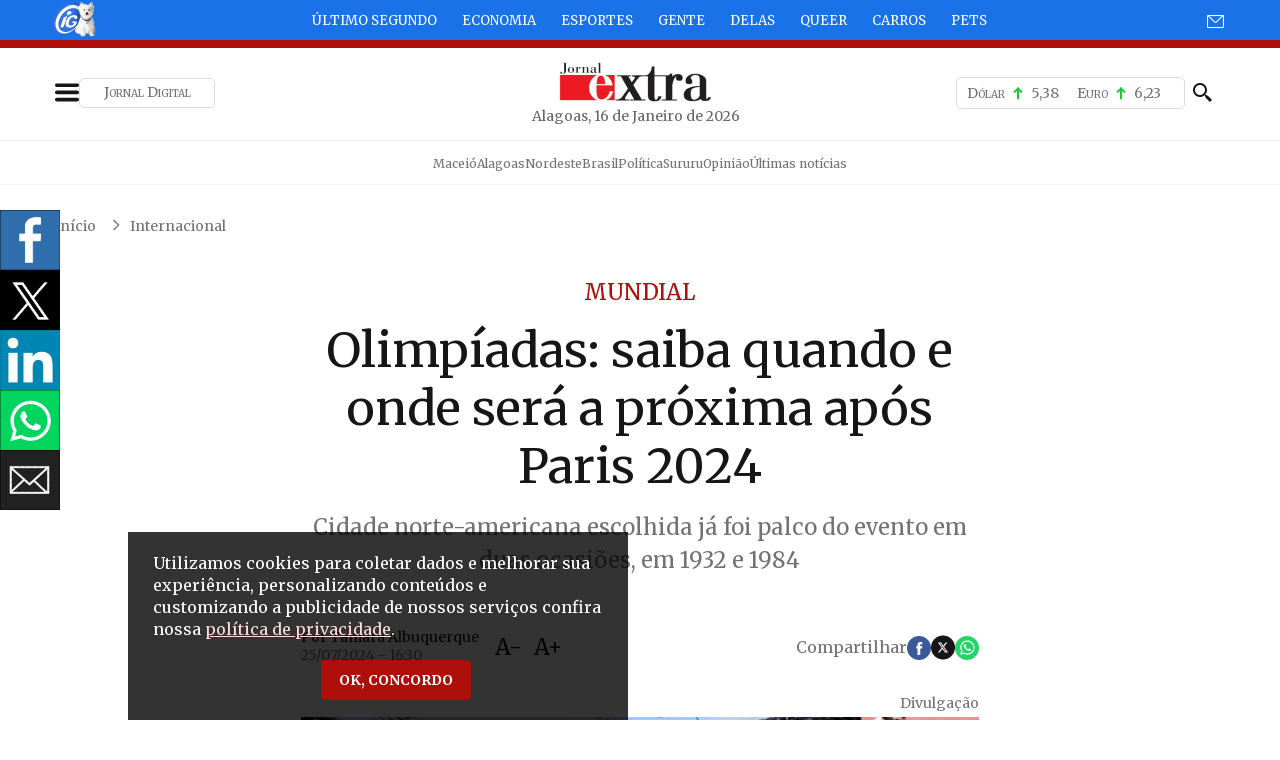

--- FILE ---
content_type: text/html; charset=UTF-8
request_url: https://ojornalextra.com.br/noticias/internacional/2024/07/106141-olimpiadas-saiba-quando-e-onde-sera-a-proxima-apos-paris-2024
body_size: 12009
content:
<html>

<head>
    <meta charset="utf-8">
    <meta http-equiv="x-ua-compatible" content="ie=edge">
    <meta http-equiv="Content-Type" content="text/html;charset=UTF-8">
    <meta name="viewport" content="width=device-width, initial-scale=1, shrink-to-fit=no">

            <meta name="description" content="Cidade norte-americana escolhida já foi palco do evento em duas ocasiões, em 1932 e 1984">
        <meta property="og:description" content="Cidade norte-americana escolhida já foi palco do evento em duas ocasiões, em 1932 e 1984">
    
            <meta name="author" content="Olimpíadas: saiba quando e onde será a próxima após Paris 2024" />
    
    <meta name="robots" content="index,follow">

            <meta name="keywords" content="notícias, notícia, Alagoas, Maceió, Edição Online, Edição Digital, jornal">
    
            <meta name="title" content='Olimpíadas: saiba quando e onde será a próxima após Paris 2024 - Jornal Extra de Alagoas'>
    
    
    <meta name="revisit-after" content="1 days">
    <meta name="classification" content="Portal de notícias">
    <meta name="distribution" content="global">
    <meta property="og:locale" content="pt_BR">
    <meta property="og:url" content="https://ojornalextra.com.br/noticias/internacional/2024/07/106141-olimpiadas-saiba-quando-e-onde-sera-a-proxima-apos-paris-2024">
    <meta property="og:site_name" content="Jornal Extra de Alagoas">

    <link rel="apple-touch-icon" sizes="57x57" href="/__cdn/icons/apple-icon-57x57.png">
    <link rel="apple-touch-icon" sizes="60x60" href="/__cdn/icons/apple-icon-60x60.png">
    <link rel="apple-touch-icon" sizes="72x72" href="/__cdn/icons/apple-icon-72x72.png">
    <link rel="apple-touch-icon" sizes="76x76" href="/__cdn/icons/apple-icon-76x76.png">
    <link rel="apple-touch-icon" sizes="114x114" href="/__cdn/icons/apple-icon-114x114.png">
    <link rel="apple-touch-icon" sizes="120x120" href="/__cdn/icons/apple-icon-120x120.png">
    <link rel="apple-touch-icon" sizes="144x144" href="/__cdn/icons/apple-icon-144x144.png">
    <link rel="apple-touch-icon" sizes="152x152" href="/__cdn/icons/apple-icon-152x152.png">
    <link rel="apple-touch-icon" sizes="180x180" href="/__cdn/icons/apple-icon-180x180.png">
    <link rel="icon" type="image/png" sizes="192x192"  href="/__cdn/icons/android-icon-192x192.png">
    <link rel="icon" type="image/png" sizes="32x32" href="/__cdn/icons/favicon-32x32.png">
    <link rel="icon" type="image/png" sizes="96x96" href="/__cdn/icons/favicon-96x96.png">
    <link rel="icon" type="image/png" sizes="16x16" href="/__cdn/icons/favicon-16x16.png">
    <link rel="manifest" href="/__cdn/icons/manifest.json">
    <meta name="msapplication-TileColor" content="#ffffff">
    <meta name="msapplication-TileImage" content="/__cdn/icons/ms-icon-144x144.png">
    <meta name="theme-color" content="#ffffff">

            <meta property="og:title" content='Olimpíadas: saiba quando e onde será a próxima após Paris 2024'>
        <meta name="twitter:title" content='Olimpíadas: saiba quando e onde será a próxima após Paris 2024'>
    
            <meta property="og:image" content="https://img.dhost.cloud/IwabRNWP2lsk8Wz9H6AMl-7ou0M=/572x297/smart/https://ojornalextra.us-east-1.linodeobjects.com/uploads/imagens/2024/07/6e40dbea-1713-4418-832d-0374074d6880-1.jfif">
        <meta property="og:image:secure_url" content="https://img.dhost.cloud/IwabRNWP2lsk8Wz9H6AMl-7ou0M=/572x297/smart/https://ojornalextra.us-east-1.linodeobjects.com/uploads/imagens/2024/07/6e40dbea-1713-4418-832d-0374074d6880-1.jfif">
        <meta name="twitter:image" content="https://img.dhost.cloud/IwabRNWP2lsk8Wz9H6AMl-7ou0M=/572x297/smart/https://ojornalextra.us-east-1.linodeobjects.com/uploads/imagens/2024/07/6e40dbea-1713-4418-832d-0374074d6880-1.jfif">
    
    <meta property="og:image:type" content="image/jpeg">
    <meta property="og:image:width" content="1200">
    <meta property="og:image:height" content="675">
    <meta property="og:type" content="website">
    <meta property="fb:app_id" content="1734061500155122">
    <meta name="twitter:card" content="summary_large_image">
    <meta name="twitter:site" content="@ExtraAlagoas">
    <meta name=”twitter:url” content=”https://ojornalextra.com.br/noticias/internacional/2024/07/106141-olimpiadas-saiba-quando-e-onde-sera-a-proxima-apos-paris-2024”>

            <title>Olimpíadas: saiba quando e onde será a próxima após Paris 2024 - Jornal Extra de Alagoas</title>
    
    <meta name="theme-color" content="#AE0F0A">
    <link rel="stylesheet" href="https://fonts.googleapis.com/css?family=PT+Sans:400,700">
    <link rel="stylesheet" href="/__cdn/extra/fontawesome/css/all.min.css">
    <link rel="stylesheet" href="/__cdn/extra/weathericons/css/weather-icons.min.css">
    <link rel="stylesheet" href="/__cdn/extra/lightslider/dist/css/lightslider.min.css">
    
    <link rel="stylesheet" href="/__cdn/css/bootstrap.min.css">
    
    <link href="/assets/css/style.css?v=2.45" rel="stylesheet" />

    
    <link rel="preload" as="script" href="https://barra-parceiros.pages.dev/barra-simples.js">

    
    <script>(function(w,d,s,l,i){w[l]=w[l]||[];w[l].push({'gtm.start':
    new Date().getTime(),event:'gtm.js'});var f=d.getElementsByTagName(s)[0],
    j=d.createElement(s),dl=l!='dataLayer'?'&l='+l:'';j.async=true;j.src=
    'https://www.googletagmanager.com/gtm.js?id='+i+dl;f.parentNode.insertBefore(j,f);
    })(window,document,'script','dataLayer','GTM-K9LGMPX6');</script>
    

<script>
        var googletag = googletag || {};
        googletag.cmd = googletag.cmd || [];
        (function() {
          var gads = document.createElement('script');
          gads.async = true;
          gads.type = 'text/javascript';
          var useSSL = 'https:' == document.location.protocol;
          gads.src = (useSSL ? 'https:' : 'http:') + '//www.googletagservices.com/tag/js/gpt.js';
          var node = document.getElementsByTagName('script')[0];
          node.parentNode.insertBefore(gads, node);
        })();
            googletag.cmd.push(function() {
            // Topo
            googletag.defineSlot('/107226445/superbanner', [[300, 100], [320, 50], [320, 480], [468, 60], [728, 90]], 'div-gpt-ad-1449680675253-7').addService(googletag.pubads());
            googletag.defineSlot('/107226445/rodape_superbanner', [[320, 50], [468, 60], [300, 100], [728, 90]], 'div-gpt-ad-1560951167719-0').addService(googletag.pubads());
            googletag.defineSlot('/107226445/selo_topo', [260, 90], 'div-gpt-ad-1562886820023-0').addService(googletag.pubads());
            googletag.defineSlot('/107226445/selo_lateral', [300, 100], 'div-gpt-ad-1565092461778-0').addService(googletag.pubads());
            googletag.defineSlot('/107226445/arroba_lateral_01', [300, 250], 'div-gpt-ad-1449680675253-1').addService(googletag.pubads());

            // Home/Principal/Meio
            googletag.defineSlot('/107226445/arroba_lateral_02', [300, 250], 'div-gpt-ad-1449680675253-2').addService(googletag.pubads());
            // Home/Principal/Esquerda
            // Home/Acima/Blogs/01
            googletag.defineSlot('/107226445/arroba_central_01', [300, 250], 'div-gpt-ad-1508960165809-0').addService(googletag.pubads());
            // Home/Acima/Blogs/02
            googletag.defineSlot('/107226445/arroba_central_02', [300, 250], 'div-gpt-ad-1508960351166-0').addService(googletag.pubads());
            // Home/Acima/Blogs/03
            googletag.defineSlot('/107226445/arroba_central_03', [300, 250], 'div-gpt-ad-1508960662284-0').addService(googletag.pubads());
            // Home/Concursos/Esquerda
            googletag.defineSlot('/107226445/arroba_rodape', [300, 250], 'div-gpt-ad-1508960980355-0').addService(googletag.pubads());
            // Home/Concursos/Direita
            googletag.defineSlot('/107226445/arranhaceu_rodape_300x600', [300, 600], 'div-gpt-ad-1508960931774-0').addService(googletag.pubads());
            //Home/Lateral
            googletag.defineSlot('/107226445/lateral_home_01', [300, 100], 'div-gpt-ad-1557257402410-0').addService(googletag.pubads());
            //Home/Esportes
            googletag.defineSlot('/107226445/home_esportes_mini', [[300, 100], [320, 50]], 'div-gpt-ad-1560950900185-0').addService(googletag.pubads());
            googletag.defineSlot('/107226445/megabanner_home', [[728, 90], [320, 50], [300, 100], [970, 250]], 'div-gpt-ad-1554142434235-0').addService(googletag.pubads());

            googletag.defineSlot('/107226445/megabanner_outdoor', [970, 250], 'div-gpt-ad-1554317419469-0').addService(googletag.pubads());

            googletag.defineSlot('/107226445/arroba_arranhaceu_lateral_05', [[300, 250], [300, 600]], 'div-gpt-ad-1449680675253-0').addService(googletag.pubads());
            googletag.defineSlot('/107226445/interna_materia_dentro_texto', [[468, 60], [300, 250], [728, 90], [320, 50], [320, 100], [300, 100]], 'div-gpt-ad-1585673736606-0').addService(googletag.pubads());

            googletag.defineSlot('/107226445/super_banner_edicao_meio', [[320, 50], [300, 100], [970, 250], [728, 90]], 'div-gpt-ad-1708520923996-0').addService(googletag.pubads());
            googletag.defineSlot('/107226445/mega_banner_entretenimento', [[728, 90], [320, 50], [300, 100], [970, 250]], 'div-gpt-ad-1708521129346-0').addService(googletag.pubads());
            googletag.defineSlot('/107226445/arroba_entretenimento', [[300, 100], [300, 250]], 'div-gpt-ad-1708521232422-0').addService(googletag.pubads());

            googletag.defineSlot('/107226445/super_banner_noticias_internas', [[728, 90], [300, 100], [320, 50]], 'div-gpt-ad-1708521494597-0').addService(googletag.pubads());

            
            googletag.defineSlot('/107226445/mobile_home_tempo', [[300, 100], [300, 250], [320, 50]], 'div-gpt-ad-1756264645544-0').addService(googletag.pubads());
            googletag.defineSlot('/107226445/mobile_home_opiniao', [[300, 100], [300, 250], [320, 50], [728, 90], [970, 250]], 'div-gpt-ad-1756264758026-0').addService(googletag.pubads());

            googletag.pubads().enableSingleRequest();

                        googletag.pubads().setTargeting('secao', [ 'noticias/internacional' ]);
            
            googletag.pubads().collapseEmptyDivs();
            googletag.enableServices();
        });
</script>

<script async src="https://www.googletagmanager.com/gtag/js?id=G-8QHWXBZ67F"></script>
<script>
    window.dataLayer = window.dataLayer || [];
    function gtag(){dataLayer.push(arguments);}
    gtag('js', new Date());
    gtag('config', 'G-8QHWXBZ67F');
</script>

<script async src="https://www.googletagmanager.com/gtag/js?id=G-N2MZBTXZRQ"></script>
<script>
    window.dataLayer = window.dataLayer || [];
    function gtag(){dataLayer.push(arguments);}
    gtag('js', new Date());

    gtag('config', 'G-N2MZBTXZRQ');
</script>

<script async src="https://www.googletagmanager.com/gtag/js?id=G-PG9ED085CB"></script>
<script>
    window.dataLayer = window.dataLayer || [];
    function gtag(){dataLayer.push(arguments);}
    gtag('js', new Date());

    gtag('config', 'G-PG9ED085CB');
</script>


<link rel="preconnect" href="https://securepubads.g.doubleclick.net">
<link rel="preconnect" href="https://tagmanager.alright.network">





<script src="https://cdn.usefathom.com/script.js" data-site="ADMKSZJF" defer></script>


<script>
    let loadedAlright = false;

    function loadScript() {
        if (loadedAlright) return;
        var script = document.createElement("script");
        script.src = "https://tagmanager.alright.network/manager/js/container_pZDKtWdn.js";
        script.async = true;
        document.head.appendChild(script);

        loadedAlright = true;
        document.removeEventListener("mousemove", loadScriptOnMouseMove);
        document.removeEventListener("touchmove", loadScriptOnMouseMove);
    }

    function loadScriptOnMouseMove() {
        console.log("Loading scripts....")
        loadScript();
    }

    document.addEventListener("mousemove", loadScriptOnMouseMove);
    document.addEventListener("touchmove", loadScriptOnMouseMove);

    setTimeout(function() {
        loadScript();
    }, 1500);
</script>

</head>

<body>
    
    <noscript><iframe src="https://www.googletagmanager.com/ns.html?id=GTM-K9LGMPX6"
    height="0" width="0" style="display:none;visibility:hidden"></iframe></noscript>
    

    
    <script async data-cfasync="false" type="text/javascript" src="https://barra-parceiros.pages.dev/barra-simples.js" charset="UTF-8"></script>
    
  <header class="header">

    <div class="header__top">
        <div class="container">
            <div class="row">
                <div class="col-12 col-sm-12">
                    <div class="header-top__info --desktop">

                        <div class="header-left">

                            <button class="header-top__btn hamburger --open">
                                <img src="/assets/imgs/menu.svg" alt="Menu">
                            </button>

                            <a href="https://ojornalextra.com.br/extra-digital" class="journal-digital">Jornal Digital</a>

                            <a href="https://ojornalextra.com.br" class="header-logo__sticky">
                                <img src="/assets/imgs/logo.png" alt="">
                            </a>
                        </div>

                        <a href="https://ojornalextra.com.br" class="header-logo">
                            <img src="/assets/imgs/logo.png" alt="">
                            <span>Alagoas, 16 de Janeiro de 2026</span>
                        </a>

                        <ul class="header-menu__list" >
                            <li><a href="/noticias/maceio">Maceió</a></li><li><a href="/noticias/alagoas">Alagoas</a></li><li><a href="/noticias/nordeste">Nordeste</a></li><li><a href="/noticias/brasil">Brasil</a></li><li><a href="/noticias/politica">Política</a></li><li><a href="/sururu">Sururu</a></li><li><a href="/opiniao">Opinião</a></li><li><a href="/noticias/ultimas">Últimas notícias</a></li>                        </ul>

                        <div class="header-end-right">
                            <div class="indice  ">
            <span>Dólar
                        <img src="/assets/imgs/up.svg" alt="Queda">
                        5,38
        </span>
                <span>Euro
                        <img src="/assets/imgs/up.svg" alt="Alta">
                        6,23
        </span>
    </div>
                            <form action="https://ojornalextra.com.br/buscar" method="post" class="search-form">
                                <input type="hidden" name="_token" value="8ylPlBmchVCJTxb3PWmHfIOjaQzQI9V2CFjZh2hZ">                                <input type="text" name="q" placeholder="O que você procura?">
                                <button type="submit">
                                    <img src="/assets/imgs/search.svg" alt="">
                                </button>
                            </form>
                        </div>
                    </div>

                    <div class="header-top__info --mobile">
                        <div class="header-top__menu">
                            <button class="header-top__btn hamburger --open">
                            <img src="/assets/imgs/menu.svg" alt="Menu">
                            </button>

                            <a href="https://ojornalextra.com.br" class="header-logo">
                            <img src="/assets/imgs/logo.png" alt="">
                            <span>Alagoas, 16 de Janeiro de 2026</span>
                            </a>

                            <a href="javascript:;" class="search-mobile">
                                <img src="/assets/imgs/search.svg" alt="">
                            </a>
                        </div>

                        <div id="menu-curtain"></div>

                        <div class="menu-responsive">
                            <ul style="margin-top: 30px;" class="menu-responsive__list" id="menuList">
                                <li><a href="https://ojornalextra.com.br/noticias/ultimas">Últimas</a></li><li><a href="https://ojornalextra.com.br/noticias/maceio">Maceió e Região</a></li><li><a href="https://ojornalextra.com.br/noticias/alagoas">Alagoas</a></li><li><a href="https://ojornalextra.com.br/noticias/brasil">Brasil e Mundo</a></li><li><a href="https://ojornalextra.com.br/noticias/policia">Polícia</a></li><li><a href="https://ojornalextra.com.br/tags/justica">Justiça</a></li><li><a href="https://ojornalextra.com.br/noticias/eleicoes-2026">Eleições 2026</a></li><li><a href="https://ojornalextra.com.br/noticias/politica">Política</a></li><li><a href="https://ojornalextra.com.br/opiniao">Opinião</a></li><li><a href="https://ojornalextra.com.br/sururu">Sururu</a></li><li class="divisor"></li><li><a href="https://ojornalextra.com.br/extra-digital">Impresso</a></li><li class="divisor"></li><li><a href="https://ojornalextra.com.br/noticias/entretenimento">Entretenimento</a></li><li><a href="https://ojornalextra.com.br/entretenimento/cinema">Cinema</a></li><li><a href="https://ojornalextra.com.br/calculadora">Calcular combustível</a></li><li><a href="https://ojornalextra.com.br/especiais/horoscopo-do-dia">Horóscopo</a></li><li><a href="https://www.instagram.com/stories/extraalagoas/">Stories</a></li><li class="divisor"></li><li><a href="https://ojornalextra.com.br/contato/publicidade">Publicidade</a></li><li><a href="https://ojornalextra.com.br/contato/erro">Comunicar erro</a></li>                            </ul>
                            <div style="margin-top: 50px;" class="social-media__menu">
                                                                                                <a href="https://www.facebook.com/extraalagoas" title="Facebook">
                                    <img src="/assets/imgs/social-media-icons/facebook.png" alt="Ícone do Facebook">
                                </a>
                                                                                                <a href="https://twitter.com/ExtraAlagoas" title="X">
                                    <img src="/assets/imgs/social-media-icons/x.svg" alt="Ícone do X">
                                </a>
                                                                                                <a href="https://www.youtube.com/channel/UCw2u5nQ72pRmdIjttze9KhA" title="Youtube">
                                    <img src="/assets/imgs/social-media-icons/youtube.png" alt="Ícone do Youtube">
                                </a>
                                                                                                <a href="https://instagram.com/extraalagoas" title="Instagram">
                                    <img src="/assets/imgs/social-media-icons/instagram.png" alt="Ícone do Instagram">
                                </a>
                                                            </div>
                        </div>
                    </div>
                </div>
            </div>
        </div>
    </div>

    <div class="header-menu">
      <div class="container">
        <div class="row">
          <div class="col-12 col-sm-12">
            <div class="header-menu-block">
                <ul class="header-menu__list" >
                    <li><a href="/noticias/maceio">Maceió</a></li><li><a href="/noticias/alagoas">Alagoas</a></li><li><a href="/noticias/nordeste">Nordeste</a></li><li><a href="/noticias/brasil">Brasil</a></li><li><a href="/noticias/politica">Política</a></li><li><a href="/sururu">Sururu</a></li><li><a href="/opiniao">Opinião</a></li><li><a href="/noticias/ultimas">Últimas notícias</a></li>                </ul>
                <div class="header-left hide-desktop">
                    <a href="https://ojornalextra.com.br/extra-digital" class="journal-digital">Jornal Digital</a>
                </div>
                <div class="indice   hide-desktop ">
            <span>Dólar
                        <img src="/assets/imgs/up.svg" alt="Queda">
                        5,38
        </span>
                <span>Euro
                        <img src="/assets/imgs/up.svg" alt="Alta">
                        6,23
        </span>
    </div>


                <ul class="header__social hide-desktop">
                                                            <li class="social larger"><a target="_blank" href="https://www.facebook.com/extraalagoas"><img src="/assets/imgs/fb.svg" alt=""></a></li>
                                                            <li class="social"><a target="_blank" href="https://twitter.com/ExtraAlagoas"><img src="/assets/imgs/x-sm.svg" alt=""></a></li>
                                                            <li class="social"><a target="_blank" href="https://wa.me/5582999820322"><img src="/assets/imgs/wpp.svg" alt=""></a></li>
                                                            <li class="social"><a target="_blank" href="https://www.youtube.com/channel/UCw2u5nQ72pRmdIjttze9KhA"><img src="/assets/imgs/yt.svg" alt=""></a></li>
                                                            <li class="social"><a target="_blank" href="https://instagram.com/extraalagoas"><img src="/assets/imgs/ig.svg" alt=""></a></li>
                                    </ul>
            </div>
          </div>
        </div>
      </div>
    </div>

    

  </header>

    <div class="global">

        
<main class="main-content --intern">

    <div class="breadcrumb-container">
    <div class="container">
      <div class="row">
        <div class="col-12 col-sm-12">
          <div class="--wrapper">
            <ul>
                <li><a href="/">Início</a></li>

                
                                        <li><a href="/noticias/internacional">Internacional</a></li>
                    
                
                                        
                    
                            </ul>
          </div>
        </div>
      </div>
    </div>
</div>

    
    <div  class="banner-advertising-home --page-topic-banner" id='div-gpt-ad-1449680675253-7' style='min-width: 300px; min-height: 50px;'>
        <script type='text/javascript'>googletag.cmd.push(function() { googletag.display('div-gpt-ad-1449680675253-7'); });</script>
    </div>


          <ul class="share-btn-wrp">
        <li class="facebook button-wrap">Facebook</li> <!-- Facebook -->
        <li class="twitter button-wrap">Tweet</li> <!-- Twitter -->
        <li class="linkedin button-wrap">LinkedIn</li> <!-- LinkedIn -->
        <li class="whatsapp button-wrap">WhatsApp</li> <!-- WhatsApp -->
        <li class="email button-wrap">Email</li> <!-- Email -->
      </ul>
    
    
    <img width="1" height="1" src="https://ojornalextra.com.br/pixel/n/106141?v=1768580631" alt="" />
    <div class="publication-columns-container">
      <div class="container">
        <div class="row">
          <div class="col-xs-12 col-lg-7 center">
            <div class="news-column">

              <article class="internal-publication-container">
    <div class="title-container">

        
        
          <h2>
        MUNDIAL
      </h2>
          <h1>
        Olimpíadas: saiba quando e onde será a próxima após Paris 2024
      </h1>
          <span>
        Cidade norte-americana escolhida já foi palco do evento em duas ocasiões, em 1932 e 1984
      </span>
        </div>

    <div class="accessibility-and-share-container">
        <div class="publication-infos-container">
            <div>
                <div class="publication-post">
                    <span class="publication-section">
                                                    Por Tamara Albuquerque
                                            </span>
                    <span>
                      25/07/2024 - 16:30
                    </span>
                  </div>
                  <div class="publication-update">
                    
                    
                </div>
            </div>
            <div class="accessibility-wrapper">
                <div class="play-and-modify-text d-flex">
                  <a class="decrease-letter" href="javascript:;">A-</a>
                  <a class="increase-letter" href="javascript:;">A+</a>
                </div>
            </div>
        </div>

        <div class="share-wrapper">
            <span>
                Compartilhar
            </span>
            <a href="" class="ssk ssk-facebook" data-url="https://tinyurl.com/25dksfvk" data-title="Olimpíadas: saiba quando e onde será a próxima após Paris 2024">
                <img src="/assets/imgs/fb.svg" alt="">
            </a>
            <a href="" class="ssk ssk-twitter" data-url="https://tinyurl.com/25dksfvk" data-title="Olimpíadas: saiba quando e onde será a próxima após Paris 2024" data-text="Jornal Extra de Alagoas">
                <img src="/assets/imgs/x-sm.svg" alt="">
            </a>
            <a href="https://wa.me?text=https%3A%2F%2Fojornalextra.com.br%2Fnoticias%2Finternacional%2F2024%2F07%2F106141-olimpiadas-saiba-quando-e-onde-sera-a-proxima-apos-paris-2024+Olimp%C3%ADadas%3A+saiba+quando+e+onde+ser%C3%A1+a+pr%C3%B3xima+ap%C3%B3s+Paris+2024" target="_blank">
                <img src="/assets/imgs/wpp.svg" alt="">
            </a>
        </div>
    </div>

    <div class="image-container">

              <span>
            Divulgação
        </span>
        <figure>
            
            <img src="https://img.dhost.cloud/5ry-7KV09qtX6NPb7nwEIHDA8Dg=/700x429/smart/https://ojornalextra.us-east-1.linodeobjects.com/uploads/imagens/2024/07/6e40dbea-1713-4418-832d-0374074d6880-1.jfif" class="img-100" alt="Arte que deve ser usada para a Olimpíada de 2028" title="Arte que deve ser usada para a Olimpíada de 2028">
            <figcaption>Arte que deve ser usada para a Olimpíada de 2028</figcaption>
        </figure>
        
      
    </div>
    <div class="publication-container ">

      <br>
      <div class="generica" >
          
          <div class="d-md-block bnn" id='div-gpt-ad-1449680675253-1' style='height:250px; width:300px;'><script>googletag.cmd.push(function() { googletag.display('div-gpt-ad-1449680675253-1'); });</script></div>

                        <p>Los Angeles, na Califórnia, foi escolhida para sediar as Olímpiadas em 2028.&nbsp;O período dos jogos será de 14 a 30 de julho. A cidade norte-americana já foi palco do evento em duas ocasiões, em 1932 e 1984.&nbsp;</p><p>Em&nbsp;1932 os Jogos Olímpicos em Los Angeles&nbsp;introduziram mudanças significativas na competição, alterando o formato para um período contínuo como e vigor&nbsp;inda hoje,&nbsp;em 2028 não será diferente.</p><div id="intext1_alright"></div><p>A edição de Los Angeles 2028 vai trazer outra mudança importante. Foram adicionadas cinco novas modalidades na competição, sendo elas Beisebol-softbol, flag football, críquete, lacrosse e squash. A sugestão foi aprovada na 141ª sessão do COI.</p><p>De acordo com o site oficial da organização, as edições dos jogos buscam celebrar a diversidade criativa da cidade, conhecida como berço do cinema, do teatro e dos grandes astros.&nbsp;Informações divulgadas ainda pelo site oficial apontam que o histórico Los Angeles Memorial Coliseum será utilizado. O local já foi sede olímpica em outras duas oportunidades e possui capacidade para mais de 92 mil espectadores. Cerimônias de abertura e encerramento, além das provas de atletismo pode ser realizados no espaço.</p><p><div class="card-see-more">
    <div class="card-see-more"><span>Veja também</span></div>

    <ul>
                <li>
            <a href="https://ojornalextra.com.br/noticias/alagoas/2024/07/106137-quem-e-gabi-goleira-da-selecao-de-handebol-que-ajudou-na-vitoria-do-brasil">
              <h1>PARIS 2024</h1>
              <p>Quem é Gabi, goleira da seleção de handebol que ajudou na vitória do Brasil</p>
            </a>
        </li>
                <li>
            <a href="https://ojornalextra.com.br/noticias/internacional/2024/07/106138-quando-e-onde-aconteceu-a-primeira-olimpiada-paris-2024-comeca-nesta-sexta">
              <h1>PARIS</h1>
              <p>Quando e onde aconteceu a primeira Olimpíada; Paris 2024 começa nesta sexta</p>
            </a>
        </li>
                <li>
            <a href="https://ojornalextra.com.br/noticias/esportes/2024/07/106134-rebeca-andrade-nas-olimpiadas-2024-veja-datas-horarios-e-onde-assistir">
              <h1>ESPORTES</h1>
              <p>Rebeca Andrade nas Olimpíadas 2024: veja datas, horários e onde assistir</p>
            </a>
        </li>
            </ul>
</div>

<div class="share-card">
    <span>• Clique para se inscrever no canal do EXTRA no <a target="_blank" href="https://whatsapp.com/channel/0029Va9HjWlEAKWO1ffRlx1L">WhatsApp</a> ou <a target="_blank" href="https://t.me/extraalagoas">Telegram</a></span>
</div>
</p><p></p><div class="banner-728" style="margin:0 auto 20px;width:auto;display:table;max-width:100%">
        <!-- /107226445/interna_materia_dentro_texto -->
        <div id='div-gpt-ad-1585673736606-0'>
          <script>googletag.cmd.push(function() { googletag.display('div-gpt-ad-1585673736606-0'); });</script>
        </div>
      </div>

          
                        <div class="read-more">
            <h2>Leia mais sobre</h2>
            <ul class="read-more__links">

                            <li>
                    <a href="https://ojornalextra.com.br/tags/los-angeles">
                        LOS ANGELES
                    </a>
                </li>
                            <li>
                    <a href="https://ojornalextra.com.br/tags/olimpiada-2028">
                        OLIMPÍADA 2028
                    </a>
                </li>
                            <li>
                    <a href="https://ojornalextra.com.br/tags/novos-esportes">
                        NOVOS ESPORTES
                    </a>
                </li>
                        </ul>
        </div>
        
                
      </div>

      
      <br>
      
          </div>
</article>

              

              <div class="banner-container d-md-block" id='div-gpt-ad-1708521494597-0' style='min-width: 300px; min-height: 50px;'>
                <script>
                  googletag.cmd.push(function() { googletag.display('div-gpt-ad-1708521494597-0'); });
                </script>
              </div>

              <div class="bottom-column-container">

                
                <section class="social-block">
                  <div class="container">
                    <div class="row">
                      <div class="col-12 col-sm-12 social-row">
                        <div class="social-block__text">
  <p>Mantenha-se muito bem informado com as notícias mais importantes do dia de graça direto no Celular</p>
</div>
<div class="social-block__networks">
    <a href="https://whatsapp.com/channel/0029Va9HjWlEAKWO1ffRlx1L" target="_blank" class="social-block__whatsapp">
    <img src="/assets/imgs/whatsapp.svg" alt="Whatsapp">
    <div class="social-block__whatsapp-info">
      <h4>quero receber no WhatsApp</h4>
      <button>INSCREVA-SE</button>
    </div>
  </a>
    <a href="https://t.me/extraalagoas" target="_blank" class="social-block__telegram">
    <img src="/assets/imgs/telegram.svg" alt="Telegram">
    <div class="social-block__whatsapp-info">
      <h4>quero receber no Telegram</h4>
      <button>INSCREVA-SE</button>
    </div>
  </a>
</div>                      </div>
                    </div>
                  </div>
                </section>

                <div class="error-and-social-media-share-container">
    <div class="error-founded">
      <span>
        Encontrou algum erro?
      </span>
      <a target="_blank" href="https://ojornalextra.com.br/contato/erro?url=https%3A%2F%2Fojornalextra.com.br%2Fnoticias%2Finternacional%2F2024%2F07%2F106141-olimpiadas-saiba-quando-e-onde-sera-a-proxima-apos-paris-2024">
        <span>
          Entre em contato
        </span>
      </a>
    </div>
    <div class="social-media-share">
      <span>
        Compartilhar
      </span>
      <a  class="ssk ssk-facebook" href=""><img src="/assets/imgs/social-media-facebook.png" alt=""></a>
      <a class="ssk ssk-twitter" data-url="https://tinyurl.com/25dksfvk" data-title="Olimpíadas: saiba quando e onde será a próxima após Paris 2024" data-text="Jornal Extra de Alagoas" href=""><img src="/assets/imgs/social-media-x.svg" alt=""></a>
      <a target="_blank" href="https://wa.me/?text=https%3A%2F%2Fojornalextra.com.br%2Fnoticias%2Finternacional%2F2024%2F07%2F106141-olimpiadas-saiba-quando-e-onde-sera-a-proxima-apos-paris-2024+Olimp%C3%ADadas%3A+saiba+quando+e+onde+ser%C3%A1+a+pr%C3%B3xima+ap%C3%B3s+Paris+2024" class="ssk ssk-whatsapp" ><img src="/assets/imgs/social-media-whatsapp.png" alt=""></a>
      <a href="" class="ssk ssk-linkedin"><img src="/assets/imgs/social-media-share-linkedin.png" alt=""></a>
      
      <a href="" class="ssk ssk-email" ><img src="/assets/imgs/social-media-share-mail.png" alt=""></a>
    </div>
</div>

              </div>
            </div>
          </div>

            <div class="col-12 col-lg-7 center">
                <div class="news-side-column --sticky">
                    <aside class="most-read-container">
    <div class="--wrapper">
      <div class="title-container">
        <img src="/assets/imgs/most-read-icon.png" alt="">
        <span>
          Mais lidas agora
        </span>
      </div>

      <div class="news-container">
                  <div class="item">
            <a class="item__news" href="https://ojornalextra.com.br/noticias/alagoas/2026/01/122539-policia-civil-prende-lider-do-cv-um-dos-criminosos-mais-procurados-de-al">
              <span>1</span>
              <span>Polícia Civil prende líder do CV, um dos criminosos mais procurados de AL</span>
            </a>
            <div class="social-media-container">
              <span>Compartilhar</span>
              <a class="ssk ssk-facebook" data-url="https://ojornalextra.com.br/noticias/alagoas/2026/01/122539-policia-civil-prende-lider-do-cv-um-dos-criminosos-mais-procurados-de-al" href="">
                <img src="/assets/imgs/most-read-face-icon.png" alt="">
              </a>
              <a class="ssk ssk-twitter" data-url="https://ojornalextra.com.br/noticias/alagoas/2026/01/122539-policia-civil-prende-lider-do-cv-um-dos-criminosos-mais-procurados-de-al" href="">
                <img src="/assets/imgs/x-rounded.svg" alt="">
              </a>
              <a target="_blank" href="https://wa.me?text=Pol%C3%ADcia+Civil+prende+l%C3%ADder+do+CV%2C+um+dos+criminosos+mais+procurados+de+AL+https%3A%2F%2Fojornalextra.com.br%2Fnoticias%2Falagoas%2F2026%2F01%2F122539-policia-civil-prende-lider-do-cv-um-dos-criminosos-mais-procurados-de-al">
                <img src="/assets/imgs/most-read-whatsapp-icon.png" alt="">
              </a>
            </div>
          </div>
                  <div class="item">
            <a class="item__news" href="https://ojornalextra.com.br/noticias/maceio/2026/01/122561-navios-da-marinha-abrem-visitacao-gratuita-no-porto-de-maceio-neste-sabado">
              <span>2</span>
              <span>Navios da Marinha abrem visitação gratuita no Porto de Maceió neste sábado</span>
            </a>
            <div class="social-media-container">
              <span>Compartilhar</span>
              <a class="ssk ssk-facebook" data-url="https://ojornalextra.com.br/noticias/maceio/2026/01/122561-navios-da-marinha-abrem-visitacao-gratuita-no-porto-de-maceio-neste-sabado" href="">
                <img src="/assets/imgs/most-read-face-icon.png" alt="">
              </a>
              <a class="ssk ssk-twitter" data-url="https://ojornalextra.com.br/noticias/maceio/2026/01/122561-navios-da-marinha-abrem-visitacao-gratuita-no-porto-de-maceio-neste-sabado" href="">
                <img src="/assets/imgs/x-rounded.svg" alt="">
              </a>
              <a target="_blank" href="https://wa.me?text=Navios+da+Marinha+abrem+visita%C3%A7%C3%A3o+gratuita+no+Porto+de+Macei%C3%B3+neste+s%C3%A1bado+https%3A%2F%2Fojornalextra.com.br%2Fnoticias%2Fmaceio%2F2026%2F01%2F122561-navios-da-marinha-abrem-visitacao-gratuita-no-porto-de-maceio-neste-sabado">
                <img src="/assets/imgs/most-read-whatsapp-icon.png" alt="">
              </a>
            </div>
          </div>
                  <div class="item">
            <a class="item__news" href="https://ojornalextra.com.br/noticias/brasil/2026/01/122560-saiba-como-e-a-papudinha-presidio-onde-bolsonaro-ficara-detido">
              <span>3</span>
              <span>Saiba como é a Papudinha, presídio onde Bolsonaro ficará detido</span>
            </a>
            <div class="social-media-container">
              <span>Compartilhar</span>
              <a class="ssk ssk-facebook" data-url="https://ojornalextra.com.br/noticias/brasil/2026/01/122560-saiba-como-e-a-papudinha-presidio-onde-bolsonaro-ficara-detido" href="">
                <img src="/assets/imgs/most-read-face-icon.png" alt="">
              </a>
              <a class="ssk ssk-twitter" data-url="https://ojornalextra.com.br/noticias/brasil/2026/01/122560-saiba-como-e-a-papudinha-presidio-onde-bolsonaro-ficara-detido" href="">
                <img src="/assets/imgs/x-rounded.svg" alt="">
              </a>
              <a target="_blank" href="https://wa.me?text=Saiba+como+%C3%A9+a+Papudinha%2C+pres%C3%ADdio+onde+Bolsonaro+ficar%C3%A1+detido+https%3A%2F%2Fojornalextra.com.br%2Fnoticias%2Fbrasil%2F2026%2F01%2F122560-saiba-como-e-a-papudinha-presidio-onde-bolsonaro-ficara-detido">
                <img src="/assets/imgs/most-read-whatsapp-icon.png" alt="">
              </a>
            </div>
          </div>
                  <div class="item">
            <a class="item__news" href="https://ojornalextra.com.br/noticias/maceio/2026/01/122571-brk-abre-vagas-de-emprego-na-regiao-metropolitana-de-maceio">
              <span>4</span>
              <span>BRK abre vagas de emprego na Região Metropolitana de Maceió</span>
            </a>
            <div class="social-media-container">
              <span>Compartilhar</span>
              <a class="ssk ssk-facebook" data-url="https://ojornalextra.com.br/noticias/maceio/2026/01/122571-brk-abre-vagas-de-emprego-na-regiao-metropolitana-de-maceio" href="">
                <img src="/assets/imgs/most-read-face-icon.png" alt="">
              </a>
              <a class="ssk ssk-twitter" data-url="https://ojornalextra.com.br/noticias/maceio/2026/01/122571-brk-abre-vagas-de-emprego-na-regiao-metropolitana-de-maceio" href="">
                <img src="/assets/imgs/x-rounded.svg" alt="">
              </a>
              <a target="_blank" href="https://wa.me?text=BRK+abre+vagas+de+emprego+na+Regi%C3%A3o+Metropolitana+de+Macei%C3%B3+https%3A%2F%2Fojornalextra.com.br%2Fnoticias%2Fmaceio%2F2026%2F01%2F122571-brk-abre-vagas-de-emprego-na-regiao-metropolitana-de-maceio">
                <img src="/assets/imgs/most-read-whatsapp-icon.png" alt="">
              </a>
            </div>
          </div>
                  <div class="item">
            <a class="item__news" href="https://ojornalextra.com.br/noticias/alagoas/2026/01/122536-lula-deve-reunir-dantas-renan-filho-e-jhc-em-agenda-oficial-em-maceio">
              <span>5</span>
              <span>Lula deve reunir Dantas, Renan Filho e JHC em agenda oficial em Maceió</span>
            </a>
            <div class="social-media-container">
              <span>Compartilhar</span>
              <a class="ssk ssk-facebook" data-url="https://ojornalextra.com.br/noticias/alagoas/2026/01/122536-lula-deve-reunir-dantas-renan-filho-e-jhc-em-agenda-oficial-em-maceio" href="">
                <img src="/assets/imgs/most-read-face-icon.png" alt="">
              </a>
              <a class="ssk ssk-twitter" data-url="https://ojornalextra.com.br/noticias/alagoas/2026/01/122536-lula-deve-reunir-dantas-renan-filho-e-jhc-em-agenda-oficial-em-maceio" href="">
                <img src="/assets/imgs/x-rounded.svg" alt="">
              </a>
              <a target="_blank" href="https://wa.me?text=Lula+deve+reunir+Dantas%2C+Renan+Filho+e+JHC+em+agenda+oficial+em+Macei%C3%B3+https%3A%2F%2Fojornalextra.com.br%2Fnoticias%2Falagoas%2F2026%2F01%2F122536-lula-deve-reunir-dantas-renan-filho-e-jhc-em-agenda-oficial-em-maceio">
                <img src="/assets/imgs/most-read-whatsapp-icon.png" alt="">
              </a>
            </div>
          </div>
              </div>
    </div>
</aside>
                    
                </div>
            </div>
        </div>
      </div>
    </div>

    

    <div class="what-was-highlight-publication-container d-xl-block">
      <div class="what-was-highlight-container d-xl-block">
    <div class="container">
      <div class="row">
        <div class="col-12 col-sm-12">
          <div class="column-container-wrapper --last-news-highlights">
            <div class="news-listing-container">
              <span class="title">O que foi destaque</span>
              <div class="--wrapper">
                                  <div class="news-item">
                    <a href="https://ojornalextra.com.br/noticias/alagoas/2026/01/122283-previas-de-carnaval-em-maceio-confira-a-programacao-completa">
                      <img src="https://img.dhost.cloud/FmrLlLNgCJIa1En3D2HHALkbB-4=/363x268/smart/https://ojornalextra.us-east-1.linodeobjects.com/uploads/imagens/2025/02/whatsapp-image-2025-02-23-at-111439-1.jpeg" class="news-listing-img" alt="">
                    </a>
                    <div class="text-container">
                      <a href="https://ojornalextra.com.br/noticias/alagoas/2026/01/122283-previas-de-carnaval-em-maceio-confira-a-programacao-completa" class="text-link">
                        <h2>
                          Prévias de Carnaval em Maceió: confira a programação completa
                        </h2>
                        <span>
                          Folia começa neste domingo, 11, e segue até 8 de fevereiro com blocos de rua, shows e bailes
                        </span>
                      </a>
                      <div class="bottom-news-text">
                        <div class="news-info">
                          <span>
                            6 dias atrás
                          </span>
                          <a href="#">
                            <span>
                              PROGRAME-SE
                            </span>
                          </a>
                        </div>
                        <div class="news-sharing">
                          
                          <a href="" class="ssk ssk-facebook" data-url="https://ojornalextra.com.br/noticias/alagoas/2026/01/122283-previas-de-carnaval-em-maceio-confira-a-programacao-completa" >
                            <img src="/assets/imgs/listing-news-share-face.png" alt="">
                          </a>
                          <a href="" class="ssk ssk-twitter" data-url="https://ojornalextra.com.br/noticias/alagoas/2026/01/122283-previas-de-carnaval-em-maceio-confira-a-programacao-completa">
                            <img src="/assets/imgs/x-sm.svg" alt="">
                          </a>
                          <a href="https://wa.me?text=https%3A%2F%2Fojornalextra.com.br%2Fnoticias%2Falagoas%2F2026%2F01%2F122283-previas-de-carnaval-em-maceio-confira-a-programacao-completa+Pr%C3%A9vias+de+Carnaval+em+Macei%C3%B3%3A+confira+a+programa%C3%A7%C3%A3o+completa" target="_blank">
                            <img src="/assets/imgs/listing-news-share-whatsapp.png" alt="">
                          </a>
                        </div>
                      </div>
                    </div>
                  </div>
                                  <div class="news-item">
                    <a href="https://ojornalextra.com.br/noticias/alagoas/2026/01/122518-alagoas-tem-dois-municipios-com-receita-orcamentaria-acima-de-r-1-bilhao">
                      <img src="https://img.dhost.cloud/onBqJRbpdUjBgfZ5YwaMhwQ1x0U=/363x268/smart/https://ojornalextra.us-east-1.linodeobjects.com/uploads/imagens/2025/09/8c5ea72b-58b6-4c5d-bea2-b72d2fd786aa-1.jpeg" class="news-listing-img" alt="">
                    </a>
                    <div class="text-container">
                      <a href="https://ojornalextra.com.br/noticias/alagoas/2026/01/122518-alagoas-tem-dois-municipios-com-receita-orcamentaria-acima-de-r-1-bilhao" class="text-link">
                        <h2>
                          Alagoas tem dois municípios com receita orçamentária acima de R$ 1 bilhão
                        </h2>
                        <span>
                          No Brasil são 195 entes bilionários. Confira o ranking
                        </span>
                      </a>
                      <div class="bottom-news-text">
                        <div class="news-info">
                          <span>
                            1 dia atrás
                          </span>
                          <a href="#">
                            <span>
                              Bilionários
                            </span>
                          </a>
                        </div>
                        <div class="news-sharing">
                          
                          <a href="" class="ssk ssk-facebook" data-url="https://ojornalextra.com.br/noticias/alagoas/2026/01/122518-alagoas-tem-dois-municipios-com-receita-orcamentaria-acima-de-r-1-bilhao" >
                            <img src="/assets/imgs/listing-news-share-face.png" alt="">
                          </a>
                          <a href="" class="ssk ssk-twitter" data-url="https://ojornalextra.com.br/noticias/alagoas/2026/01/122518-alagoas-tem-dois-municipios-com-receita-orcamentaria-acima-de-r-1-bilhao">
                            <img src="/assets/imgs/x-sm.svg" alt="">
                          </a>
                          <a href="https://wa.me?text=https%3A%2F%2Fojornalextra.com.br%2Fnoticias%2Falagoas%2F2026%2F01%2F122518-alagoas-tem-dois-municipios-com-receita-orcamentaria-acima-de-r-1-bilhao+Alagoas+tem+dois+munic%C3%ADpios+com+receita+or%C3%A7ament%C3%A1ria+acima+de+R%24+1+bilh%C3%A3o" target="_blank">
                            <img src="/assets/imgs/listing-news-share-whatsapp.png" alt="">
                          </a>
                        </div>
                      </div>
                    </div>
                  </div>
                                  <div class="news-item">
                    <a href="https://ojornalextra.com.br/noticias/alagoas/2026/01/122527-convulsao-no-bbb-26-relembra-agressao-sofrida-por-henri-castelli-em-alagoas">
                      <img src="https://img.dhost.cloud/DC_UWK3HWzSQffKxPu2NCc0Q0nw=/363x268/smart/https://ojornalextra.us-east-1.linodeobjects.com/uploads/imagens/2021/01/cvtd6d1p5ynvm7w4rgx6lvluu.jpg" class="news-listing-img" alt="">
                    </a>
                    <div class="text-container">
                      <a href="https://ojornalextra.com.br/noticias/alagoas/2026/01/122527-convulsao-no-bbb-26-relembra-agressao-sofrida-por-henri-castelli-em-alagoas" class="text-link">
                        <h2>
                          Convulsão no BBB 26 relembra agressão sofrida por Henri Castelli em Alagoas
                        </h2>
                        <span>
                          Ator carrega sequelas permanentes após espancamento ocorrido durante réveillon
                        </span>
                      </a>
                      <div class="bottom-news-text">
                        <div class="news-info">
                          <span>
                            1 dia atrás
                          </span>
                          <a href="#">
                            <span>
                              RELEMBRE
                            </span>
                          </a>
                        </div>
                        <div class="news-sharing">
                          
                          <a href="" class="ssk ssk-facebook" data-url="https://ojornalextra.com.br/noticias/alagoas/2026/01/122527-convulsao-no-bbb-26-relembra-agressao-sofrida-por-henri-castelli-em-alagoas" >
                            <img src="/assets/imgs/listing-news-share-face.png" alt="">
                          </a>
                          <a href="" class="ssk ssk-twitter" data-url="https://ojornalextra.com.br/noticias/alagoas/2026/01/122527-convulsao-no-bbb-26-relembra-agressao-sofrida-por-henri-castelli-em-alagoas">
                            <img src="/assets/imgs/x-sm.svg" alt="">
                          </a>
                          <a href="https://wa.me?text=https%3A%2F%2Fojornalextra.com.br%2Fnoticias%2Falagoas%2F2026%2F01%2F122527-convulsao-no-bbb-26-relembra-agressao-sofrida-por-henri-castelli-em-alagoas+Convuls%C3%A3o+no+BBB+26+relembra+agress%C3%A3o+sofrida+por+Henri+Castelli+em+Alagoas" target="_blank">
                            <img src="/assets/imgs/listing-news-share-whatsapp.png" alt="">
                          </a>
                        </div>
                      </div>
                    </div>
                  </div>
                              </div>
            </div>
            
          </div>
        </div>
      </div>
    </div>
</div>
    </div>
    <div class="container">
      <div class="row">
        <div class="col-12">
          <div class="news-side-bottom-column d-sm-flex d-xl-none">
            <aside class="most-read-container">
    <div class="--wrapper">
      <div class="title-container">
        <img src="/assets/imgs/most-read-icon.png" alt="">
        <span>
          Mais lidas agora
        </span>
      </div>

      <div class="news-container">
                  <div class="item">
            <a class="item__news" href="https://ojornalextra.com.br/noticias/alagoas/2026/01/122539-policia-civil-prende-lider-do-cv-um-dos-criminosos-mais-procurados-de-al">
              <span>1</span>
              <span>Polícia Civil prende líder do CV, um dos criminosos mais procurados de AL</span>
            </a>
            <div class="social-media-container">
              <span>Compartilhar</span>
              <a class="ssk ssk-facebook" data-url="https://ojornalextra.com.br/noticias/alagoas/2026/01/122539-policia-civil-prende-lider-do-cv-um-dos-criminosos-mais-procurados-de-al" href="">
                <img src="/assets/imgs/most-read-face-icon.png" alt="">
              </a>
              <a class="ssk ssk-twitter" data-url="https://ojornalextra.com.br/noticias/alagoas/2026/01/122539-policia-civil-prende-lider-do-cv-um-dos-criminosos-mais-procurados-de-al" href="">
                <img src="/assets/imgs/x-rounded.svg" alt="">
              </a>
              <a target="_blank" href="https://wa.me?text=Pol%C3%ADcia+Civil+prende+l%C3%ADder+do+CV%2C+um+dos+criminosos+mais+procurados+de+AL+https%3A%2F%2Fojornalextra.com.br%2Fnoticias%2Falagoas%2F2026%2F01%2F122539-policia-civil-prende-lider-do-cv-um-dos-criminosos-mais-procurados-de-al">
                <img src="/assets/imgs/most-read-whatsapp-icon.png" alt="">
              </a>
            </div>
          </div>
                  <div class="item">
            <a class="item__news" href="https://ojornalextra.com.br/noticias/maceio/2026/01/122561-navios-da-marinha-abrem-visitacao-gratuita-no-porto-de-maceio-neste-sabado">
              <span>2</span>
              <span>Navios da Marinha abrem visitação gratuita no Porto de Maceió neste sábado</span>
            </a>
            <div class="social-media-container">
              <span>Compartilhar</span>
              <a class="ssk ssk-facebook" data-url="https://ojornalextra.com.br/noticias/maceio/2026/01/122561-navios-da-marinha-abrem-visitacao-gratuita-no-porto-de-maceio-neste-sabado" href="">
                <img src="/assets/imgs/most-read-face-icon.png" alt="">
              </a>
              <a class="ssk ssk-twitter" data-url="https://ojornalextra.com.br/noticias/maceio/2026/01/122561-navios-da-marinha-abrem-visitacao-gratuita-no-porto-de-maceio-neste-sabado" href="">
                <img src="/assets/imgs/x-rounded.svg" alt="">
              </a>
              <a target="_blank" href="https://wa.me?text=Navios+da+Marinha+abrem+visita%C3%A7%C3%A3o+gratuita+no+Porto+de+Macei%C3%B3+neste+s%C3%A1bado+https%3A%2F%2Fojornalextra.com.br%2Fnoticias%2Fmaceio%2F2026%2F01%2F122561-navios-da-marinha-abrem-visitacao-gratuita-no-porto-de-maceio-neste-sabado">
                <img src="/assets/imgs/most-read-whatsapp-icon.png" alt="">
              </a>
            </div>
          </div>
                  <div class="item">
            <a class="item__news" href="https://ojornalextra.com.br/noticias/brasil/2026/01/122560-saiba-como-e-a-papudinha-presidio-onde-bolsonaro-ficara-detido">
              <span>3</span>
              <span>Saiba como é a Papudinha, presídio onde Bolsonaro ficará detido</span>
            </a>
            <div class="social-media-container">
              <span>Compartilhar</span>
              <a class="ssk ssk-facebook" data-url="https://ojornalextra.com.br/noticias/brasil/2026/01/122560-saiba-como-e-a-papudinha-presidio-onde-bolsonaro-ficara-detido" href="">
                <img src="/assets/imgs/most-read-face-icon.png" alt="">
              </a>
              <a class="ssk ssk-twitter" data-url="https://ojornalextra.com.br/noticias/brasil/2026/01/122560-saiba-como-e-a-papudinha-presidio-onde-bolsonaro-ficara-detido" href="">
                <img src="/assets/imgs/x-rounded.svg" alt="">
              </a>
              <a target="_blank" href="https://wa.me?text=Saiba+como+%C3%A9+a+Papudinha%2C+pres%C3%ADdio+onde+Bolsonaro+ficar%C3%A1+detido+https%3A%2F%2Fojornalextra.com.br%2Fnoticias%2Fbrasil%2F2026%2F01%2F122560-saiba-como-e-a-papudinha-presidio-onde-bolsonaro-ficara-detido">
                <img src="/assets/imgs/most-read-whatsapp-icon.png" alt="">
              </a>
            </div>
          </div>
                  <div class="item">
            <a class="item__news" href="https://ojornalextra.com.br/noticias/maceio/2026/01/122571-brk-abre-vagas-de-emprego-na-regiao-metropolitana-de-maceio">
              <span>4</span>
              <span>BRK abre vagas de emprego na Região Metropolitana de Maceió</span>
            </a>
            <div class="social-media-container">
              <span>Compartilhar</span>
              <a class="ssk ssk-facebook" data-url="https://ojornalextra.com.br/noticias/maceio/2026/01/122571-brk-abre-vagas-de-emprego-na-regiao-metropolitana-de-maceio" href="">
                <img src="/assets/imgs/most-read-face-icon.png" alt="">
              </a>
              <a class="ssk ssk-twitter" data-url="https://ojornalextra.com.br/noticias/maceio/2026/01/122571-brk-abre-vagas-de-emprego-na-regiao-metropolitana-de-maceio" href="">
                <img src="/assets/imgs/x-rounded.svg" alt="">
              </a>
              <a target="_blank" href="https://wa.me?text=BRK+abre+vagas+de+emprego+na+Regi%C3%A3o+Metropolitana+de+Macei%C3%B3+https%3A%2F%2Fojornalextra.com.br%2Fnoticias%2Fmaceio%2F2026%2F01%2F122571-brk-abre-vagas-de-emprego-na-regiao-metropolitana-de-maceio">
                <img src="/assets/imgs/most-read-whatsapp-icon.png" alt="">
              </a>
            </div>
          </div>
                  <div class="item">
            <a class="item__news" href="https://ojornalextra.com.br/noticias/alagoas/2026/01/122536-lula-deve-reunir-dantas-renan-filho-e-jhc-em-agenda-oficial-em-maceio">
              <span>5</span>
              <span>Lula deve reunir Dantas, Renan Filho e JHC em agenda oficial em Maceió</span>
            </a>
            <div class="social-media-container">
              <span>Compartilhar</span>
              <a class="ssk ssk-facebook" data-url="https://ojornalextra.com.br/noticias/alagoas/2026/01/122536-lula-deve-reunir-dantas-renan-filho-e-jhc-em-agenda-oficial-em-maceio" href="">
                <img src="/assets/imgs/most-read-face-icon.png" alt="">
              </a>
              <a class="ssk ssk-twitter" data-url="https://ojornalextra.com.br/noticias/alagoas/2026/01/122536-lula-deve-reunir-dantas-renan-filho-e-jhc-em-agenda-oficial-em-maceio" href="">
                <img src="/assets/imgs/x-rounded.svg" alt="">
              </a>
              <a target="_blank" href="https://wa.me?text=Lula+deve+reunir+Dantas%2C+Renan+Filho+e+JHC+em+agenda+oficial+em+Macei%C3%B3+https%3A%2F%2Fojornalextra.com.br%2Fnoticias%2Falagoas%2F2026%2F01%2F122536-lula-deve-reunir-dantas-renan-filho-e-jhc-em-agenda-oficial-em-maceio">
                <img src="/assets/imgs/most-read-whatsapp-icon.png" alt="">
              </a>
            </div>
          </div>
              </div>
    </div>
</aside>
            <aside class="see-also-container">
    <div class="--wrapper">
      <div class="title-container">
        <img src="/assets/imgs/see-also-icon.png" alt="">
        <span>
          Veja também
        </span>
      </div>

      <div class="news-container">
                  <div class="item">
            <a class="item__news" href="https://ojornalextra.com.br/noticias/alagoas/2024/07/106137-quem-e-gabi-goleira-da-selecao-de-handebol-que-ajudou-na-vitoria-do-brasil">
              <span>
                Quem é Gabi, goleira da seleção de handebol que ajudou na vitória do Brasil
              </span>
            </a>
            <div class="social-media-container">
              <span>Compartilhar</span>
              <a href="" class="ssk ssk-facebook" data-url="https://ojornalextra.com.br/noticias/alagoas/2024/07/106137-quem-e-gabi-goleira-da-selecao-de-handebol-que-ajudou-na-vitoria-do-brasil"  >
                <img src="/assets/imgs/most-read-face-icon.png" alt="">
              </a>
              <a href="" class="ssk ssk-twitter" data-url="https://ojornalextra.com.br/noticias/alagoas/2024/07/106137-quem-e-gabi-goleira-da-selecao-de-handebol-que-ajudou-na-vitoria-do-brasil" >
                <img src="/assets/imgs/x-rounded.svg" alt="">
              </a>
              <a target="_blank" href="https://wa.me?text=https%3A%2F%2Fojornalextra.com.br%2Fnoticias%2Falagoas%2F2024%2F07%2F106137-quem-e-gabi-goleira-da-selecao-de-handebol-que-ajudou-na-vitoria-do-brasil+Quem+%C3%A9+Gabi%2C+goleira+da+sele%C3%A7%C3%A3o+de+handebol+que+ajudou+na+vit%C3%B3ria+do+Brasil">
                <img src="/assets/imgs/most-read-whatsapp-icon.png" alt="">
              </a>
              <!-- <img src="assets/imgs/most-read-face-icon.png" alt="">
              <img src="assets/imgs/x-rounded.svg" alt="">
              <img src="assets/imgs/most-read-whatsapp-icon.png" alt=""> -->
            </div>
          </div>
                  <div class="item">
            <a class="item__news" href="https://ojornalextra.com.br/noticias/internacional/2024/07/106138-quando-e-onde-aconteceu-a-primeira-olimpiada-paris-2024-comeca-nesta-sexta">
              <span>
                Quando e onde aconteceu a primeira Olimpíada; Paris 2024 começa nesta sexta
              </span>
            </a>
            <div class="social-media-container">
              <span>Compartilhar</span>
              <a href="" class="ssk ssk-facebook" data-url="https://ojornalextra.com.br/noticias/internacional/2024/07/106138-quando-e-onde-aconteceu-a-primeira-olimpiada-paris-2024-comeca-nesta-sexta"  >
                <img src="/assets/imgs/most-read-face-icon.png" alt="">
              </a>
              <a href="" class="ssk ssk-twitter" data-url="https://ojornalextra.com.br/noticias/internacional/2024/07/106138-quando-e-onde-aconteceu-a-primeira-olimpiada-paris-2024-comeca-nesta-sexta" >
                <img src="/assets/imgs/x-rounded.svg" alt="">
              </a>
              <a target="_blank" href="https://wa.me?text=https%3A%2F%2Fojornalextra.com.br%2Fnoticias%2Finternacional%2F2024%2F07%2F106138-quando-e-onde-aconteceu-a-primeira-olimpiada-paris-2024-comeca-nesta-sexta+Quando+e+onde+aconteceu+a+primeira+Olimp%C3%ADada%3B+Paris+2024+come%C3%A7a+nesta+sexta">
                <img src="/assets/imgs/most-read-whatsapp-icon.png" alt="">
              </a>
              <!-- <img src="assets/imgs/most-read-face-icon.png" alt="">
              <img src="assets/imgs/x-rounded.svg" alt="">
              <img src="assets/imgs/most-read-whatsapp-icon.png" alt=""> -->
            </div>
          </div>
                  <div class="item">
            <a class="item__news" href="https://ojornalextra.com.br/noticias/esportes/2024/07/106134-rebeca-andrade-nas-olimpiadas-2024-veja-datas-horarios-e-onde-assistir">
              <span>
                Rebeca Andrade nas Olimpíadas 2024: veja datas, horários e onde assistir
              </span>
            </a>
            <div class="social-media-container">
              <span>Compartilhar</span>
              <a href="" class="ssk ssk-facebook" data-url="https://ojornalextra.com.br/noticias/esportes/2024/07/106134-rebeca-andrade-nas-olimpiadas-2024-veja-datas-horarios-e-onde-assistir"  >
                <img src="/assets/imgs/most-read-face-icon.png" alt="">
              </a>
              <a href="" class="ssk ssk-twitter" data-url="https://ojornalextra.com.br/noticias/esportes/2024/07/106134-rebeca-andrade-nas-olimpiadas-2024-veja-datas-horarios-e-onde-assistir" >
                <img src="/assets/imgs/x-rounded.svg" alt="">
              </a>
              <a target="_blank" href="https://wa.me?text=https%3A%2F%2Fojornalextra.com.br%2Fnoticias%2Fesportes%2F2024%2F07%2F106134-rebeca-andrade-nas-olimpiadas-2024-veja-datas-horarios-e-onde-assistir+Rebeca+Andrade+nas+Olimp%C3%ADadas+2024%3A+veja+datas%2C+hor%C3%A1rios+e+onde+assistir">
                <img src="/assets/imgs/most-read-whatsapp-icon.png" alt="">
              </a>
              <!-- <img src="assets/imgs/most-read-face-icon.png" alt="">
              <img src="assets/imgs/x-rounded.svg" alt="">
              <img src="assets/imgs/most-read-whatsapp-icon.png" alt=""> -->
            </div>
          </div>
              </div>
    </div>
</aside>
          </div>
        </div>
      </div>
    </div>
  </main>



        <footer class="footer">
            <div class="container">
                <div class="row">

                    <div class="col-6 col-sm-4 col-md-2 pr-5 pb-5">
                    <div class="footer-menu">
                        <a href="javascript:;">Online</a>
                        <ul class="footer-menu__list">
                            <li><a href="/noticias/nacional">Nacional</a></li><li><a href="/noticias/internacional">Internacional</a></li><li><a href="/noticias/alagoas">Alagoas</a></li><li><a href="/noticias/esportes">Esportes</a></li><li><a href="/noticias/brasil">Brasil</a></li><li><a href="/noticias/podcast">Podcast</a></li><li><a href="/noticias/opiniao">Opinião</a></li><li><a href="/noticias/concursos">Concursos</a></li>                            
                        </ul>
                    </div>
                    </div>
                    <div class="col-6 col-sm-4 col-md-2 pr-5 pb-5">
                    <div class="footer-menu">
                        <a href="javascript:;">Impresso</a>
                        <ul class="footer-menu__list">
                        <li><a href="https://ojornalextra.com.br/extra-digital">Versão digital</a></li>
                        <li><a href="https://ojornalextra.com.br/extra-digital">Últimas edições</a></li>
                        <li><a href="https://ojornalextra.com.br/sururu">Sururu</a></li>
                        </ul>
                    </div>
                    </div>
                    <div class="col-6 col-sm-4 col-md-2 pr-5 pb-5">
                    <div class="footer-menu">
                        <a href="javascript:;">Institucional</a>
                        <ul class="footer-menu__list">
                        <li><a href="https://ojornalextra.com.br/expediente">Expediente</a></li>
                        <li><a href="javascript:;">Quem somos</a></li>
                        <li><a href="https://ojornalextra.com.br/contato/fale-conosco">Trabalhe conosco</a></li>
                        </ul>
                    </div>
                    </div>
                    <div class="col-12 col-sm-4 col-md-2 pr-5 pb-5">
                    <div class="footer-menu">
                        <a href="javascript:;">Serviços</a>
                        <ul class="footer-menu__list">
                        <li><a href="https://ojornalextra.com.br/entretenimento/cinema">Cinema</a></li>
                        <li><a href="https://ojornalextra.com.br/contato/publicidade">Anuncie</a></li>
                        <li><a href="https://ojornalextra.com.br/contato/fale-conosco">Entre em contato</a></li>
                        <li><a href="https://ojornalextra.com.br/contato/denuncia">Faça uma denúncia</a></li>
                        <li><a href="https://ojornalextra.com.br/contato/erro">Comunicar erro</a></li>
                        <li><a href="javascript:;">Desativar AdBlock</a></li>
                        </ul>
                    </div>
                    </div>


                    <div class="row mt-3">
                        
                        <div class="col-12">
                            <div class="footer-contact text-center mt-4 mb-4">
                                <p class="text-white mb-1" style="font-size: 15px;"><strong>Editora Novo Extra LTDA</strong></p>
                                <p class="text-white mb-2" style="font-size: 15px;"><strong>CNPJ:</strong> 04.246.456/0001-97</p>
                                <p class="text-white mb-1" style="font-size: 15px;"><strong>E-mail:</strong> <a href="/cdn-cgi/l/email-protection" class="__cf_email__" data-cfemail="3f5c50514b5e4b507f515049505a474b4d5e115c5052115d4d">[email&#160;protected]</a></p>
                                <p class="text-white mb-1" style="font-size: 15px;"><strong>Telefone:</strong> (82) 3317-7245</p>
                                <p class="text-white mb-1" style="font-size: 15px;"><strong>Responsável técnico:</strong> Fernando Araújo Filho</p>
                                <p class="text-white" style="font-size: 15px;"><strong>Endereço:</strong> Centro Empresarial Wall Street, Poço - Sala 26 - Maceió - Alagoas</p>
                            </div>
                        </div>

                        
                        <div class="col-12 text-center align-self-end">
                            <div class="water-mark-container mb-3">
                                <a href="https://www.2i9.com.br/" class="d-sm-block d-md-none" target="_blank">
                                    <img src="/assets/imgs/2i9.svg" alt="2i9.svg">
                                </a>
                            </div>

                            <ul class="footer-social list-unstyled d-flex justify-content-center mb-5">
                                                                                                <li class="mx-2"><a target="_blank" href="https://www.facebook.com/extraalagoas"><img src="/assets/imgs/fb-f.svg" alt=""></a></li>
                                                                                                <li class="mx-2"><a target="_blank" href="https://twitter.com/ExtraAlagoas"><img src="/assets/imgs/tt-f.svg?v=0.4" alt=""></a></li>
                                                                                                <li class="mx-2"><a target="_blank" href="https://www.youtube.com/channel/UCw2u5nQ72pRmdIjttze9KhA"><img src="/assets/imgs/yt-f.svg" alt=""></a></li>
                                                                                                <li class="mx-2"><a target="_blank" href="https://instagram.com/extraalagoas"><img src="/assets/imgs/ig-f.svg" alt=""></a></li>
                                                            </ul>
                        </div>
                    </div>

                    <div class="col-12 mt-4 mb-4" style="padding: 0px;">
                        <div class="footer-copyright d-flex align-items-center justify-content-center">
                            <span class="fs-15 text-center w-100" style="left: 0px;">Copyright © 2026 - Todos os direitos reservados.</span>

                            <a href="https://www.2i9.com.br/" 
                                class="d-none d-md-block position-absolute end-0" style="right: 0;" 
                                target="_blank">
                                <img src="/assets/imgs/2i9.svg" alt="2i9.svg" style="height: 30px;">
                            </a>
                        </div>
                    </div>


                </div>
            </div>
        </footer>

    </div>
<script data-cfasync="false" src="/cdn-cgi/scripts/5c5dd728/cloudflare-static/email-decode.min.js"></script><script defer src="https://static.cloudflareinsights.com/beacon.min.js/vcd15cbe7772f49c399c6a5babf22c1241717689176015" integrity="sha512-ZpsOmlRQV6y907TI0dKBHq9Md29nnaEIPlkf84rnaERnq6zvWvPUqr2ft8M1aS28oN72PdrCzSjY4U6VaAw1EQ==" data-cf-beacon='{"version":"2024.11.0","token":"d95c616bb23d405b9a4a15c69e7a18b4","r":1,"server_timing":{"name":{"cfCacheStatus":true,"cfEdge":true,"cfExtPri":true,"cfL4":true,"cfOrigin":true,"cfSpeedBrain":true},"location_startswith":null}}' crossorigin="anonymous"></script>
</body>

  <form method="POST" action="https://ojornalextra.com.br/buscar" class="search-modal">
    <a href="javascript:;" class="close-search">
      <svg style="width:24px;height:24px" viewBox="0 0 24 24">
        <path fill="#000" d="M19,6.41L17.59,5L12,10.59L6.41,5L5,6.41L10.59,12L5,17.59L6.41,19L12,13.41L17.59,19L19,17.59L13.41,12L19,6.41Z" />
      </svg>
    </a>
    <div class="search-content">
        <input type="hidden" name="_token" value="8ylPlBmchVCJTxb3PWmHfIOjaQzQI9V2CFjZh2hZ">
        <input type="text" name="q" type="text" placeholder="O que você procura?">
      <button type="submit">
        <img src="/assets/imgs/search.svg" alt="">
      </button>
    </div>
  </form>

  <div class="cookies-bar">
    <span>Utilizamos cookies para coletar dados e melhorar sua experiência, personalizando conteúdos e customizando a publicidade de nossos serviços confira nossa <a href="https://ojornalextra.com.br/politica-de-privacidade">política de privacidade</a>.</span>
    <button class="cookies-bar__btn">OK, CONCORDO</button>
  </div>

</html>

<script src="/assets/js/app.js?v=0.38"></script>
<script src="/__cdn/js/jquery-3.3.1.min.js"></script>
<script src="/__cdn/js/popper.min.js"></script>
<script src="/__cdn/js/bootstrap.min.js"></script>
<script src="/__cdn/js/holder.min.js"></script>
<script src="/__cdn/js/jquery.inputmask.min.js"></script>
<script src="/__cdn/js/modernizr_mediaqueries.js"></script>
<script src="/__cdn/js/responsive_hub.js"></script>
<script src="/__cdn/extra/lightslider/dist/js/lightslider.min.js"></script>
<script src="/__cdn/extra/socialsharekit/js/social-share-kit.min.js"></script>

<script type="application/ld+json">
    {
      "@context": "http://schema.org",
      "@type": "NewsArticle",
      "headline": "Olimpíadas: saiba quando e onde será a próxima após Paris 2024",
      "image": "https://img.dhost.cloud/IwabRNWP2lsk8Wz9H6AMl-7ou0M=/572x297/smart/https://ojornalextra.us-east-1.linodeobjects.com/uploads/imagens/2024/07/6e40dbea-1713-4418-832d-0374074d6880-1.jfif",
      "datePublished": "2024-07-25T16:30:45Z",
      "author": {
        "@type": "Organization",
        "name": "O Jornal Extra de Alagoas"
      },
      "publisher": {
        "@type": "Organization",
        "name": "O Jornal Extra de Alagoas",
        "logo": {
          "@type": "ImageObject",
          "url": "https://ojornalextra.com.br/img.php?w=1200&amp;h=675&amp;src=/__cdn/img/share.jpg"
        }
      }
    }
</script>
<script type="application/ld+json">
    {
        "@context":"https://schema.org",
        "@type":"BreadcrumbList",
        "itemListElement":[
           {
              "@type":"ListItem",
              "position":1,
              "name":"Últimas",
              "item":"https://ojornalextra.com.br/noticias/ultimas"
           }
        ]
    }
</script>
<script src="/__cdn/js/main.js?v=1674238649"></script>


--- FILE ---
content_type: text/html; charset=UTF-8
request_url: https://ojornalextra.com.br/token
body_size: 188
content:
8ylPlBmchVCJTxb3PWmHfIOjaQzQI9V2CFjZh2hZ

--- FILE ---
content_type: text/html; charset=utf-8
request_url: https://www.google.com/recaptcha/api2/aframe
body_size: 269
content:
<!DOCTYPE HTML><html><head><meta http-equiv="content-type" content="text/html; charset=UTF-8"></head><body><script nonce="z2w8VSLZsCqEnIhZzDAMEg">/** Anti-fraud and anti-abuse applications only. See google.com/recaptcha */ try{var clients={'sodar':'https://pagead2.googlesyndication.com/pagead/sodar?'};window.addEventListener("message",function(a){try{if(a.source===window.parent){var b=JSON.parse(a.data);var c=clients[b['id']];if(c){var d=document.createElement('img');d.src=c+b['params']+'&rc='+(localStorage.getItem("rc::a")?sessionStorage.getItem("rc::b"):"");window.document.body.appendChild(d);sessionStorage.setItem("rc::e",parseInt(sessionStorage.getItem("rc::e")||0)+1);localStorage.setItem("rc::h",'1768580636974');}}}catch(b){}});window.parent.postMessage("_grecaptcha_ready", "*");}catch(b){}</script></body></html>

--- FILE ---
content_type: image/svg+xml
request_url: https://ojornalextra.com.br/assets/imgs/fb-f.svg
body_size: -141
content:
<svg width="17" height="32" viewBox="0 0 17 32" fill="none" xmlns="http://www.w3.org/2000/svg">
<g clip-path="url(#clip0_204_5544)">
<path d="M4.69376 32V16.9847H0.723389V11.5784H4.69376V6.9608C4.69376 3.33222 7.03907 0 12.4432 0C14.6312 0 16.2491 0.20976 16.2491 0.20976L16.1217 5.25827C16.1217 5.25827 14.4716 5.24221 12.671 5.24221C10.7222 5.24221 10.41 6.14029 10.41 7.63088V11.5784H16.2766L16.0213 16.9847H10.41V32H4.69376Z" fill="white"/>
</g>
<defs>
<clipPath id="clip0_204_5544">
<rect width="15.5532" height="32" fill="white" transform="translate(0.723389)"/>
</clipPath>
</defs>
</svg>


--- FILE ---
content_type: image/svg+xml
request_url: https://ojornalextra.com.br/assets/imgs/ig.svg
body_size: 1490
content:
<svg width="24" height="24" viewBox="0 0 24 24" fill="none" xmlns="http://www.w3.org/2000/svg">
<circle cx="12" cy="12" r="12" fill="#D9D9D9"/>
<circle cx="12" cy="12" r="12" fill="url(#paint0_radial_204_1511)"/>
<g clip-path="url(#clip0_204_1511)">
<path fill-rule="evenodd" clip-rule="evenodd" d="M9.35475 5.62181C10.039 5.59031 10.2572 5.58331 12.0002 5.58331C13.7432 5.58331 13.9613 5.5909 14.645 5.62181C15.3287 5.65273 15.7953 5.76181 16.2037 5.9199C16.6312 6.08148 17.0192 6.33406 17.34 6.66073C17.6667 6.98098 17.9187 7.36831 18.0797 7.79648C18.2383 8.20481 18.3468 8.67148 18.3783 9.35398C18.4098 10.0394 18.4168 10.2576 18.4168 12C18.4168 13.743 18.4092 13.9611 18.3783 14.6454C18.3474 15.3279 18.2383 15.7946 18.0797 16.2029C17.9187 16.6311 17.6662 17.0191 17.34 17.3398C17.0192 17.6665 16.6312 17.9185 16.2037 18.0795C15.7953 18.2381 15.3287 18.3466 14.6462 18.3781C13.9613 18.4096 13.7432 18.4166 12.0002 18.4166C10.2572 18.4166 10.039 18.4091 9.35475 18.3781C8.67225 18.3472 8.20558 18.2381 7.79725 18.0795C7.36903 17.9185 6.98106 17.666 6.66033 17.3398C6.33388 17.0194 6.08126 16.6316 5.92008 16.2035C5.762 15.7951 5.6535 15.3285 5.622 14.646C5.5905 13.9606 5.5835 13.7424 5.5835 12C5.5835 10.257 5.59108 10.0388 5.622 9.35515C5.65291 8.67148 5.762 8.20481 5.92008 7.79648C6.0815 7.36836 6.33432 6.98058 6.66091 6.66015C6.98119 6.33377 7.36877 6.08115 7.79666 5.9199C8.205 5.76181 8.67166 5.65331 9.35416 5.62181H9.35475ZM14.5931 6.77681C13.9164 6.7459 13.7134 6.73948 12.0002 6.73948C10.2869 6.73948 10.0839 6.7459 9.40725 6.77681C8.78133 6.8054 8.44183 6.90981 8.2155 6.9979C7.91625 7.11456 7.70216 7.25281 7.47758 7.4774C7.26469 7.68451 7.10085 7.93664 6.99808 8.21531C6.91 8.44165 6.80558 8.78115 6.777 9.40706C6.74608 10.0837 6.73966 10.2867 6.73966 12C6.73966 13.7132 6.74608 13.9162 6.777 14.5929C6.80558 15.2188 6.91 15.5583 6.99808 15.7846C7.10075 16.0629 7.26466 16.3155 7.47758 16.5226C7.68466 16.7355 7.93725 16.8994 8.2155 17.0021C8.44183 17.0901 8.78133 17.1946 9.40725 17.2231C10.0839 17.2541 10.2863 17.2605 12.0002 17.2605C13.714 17.2605 13.9164 17.2541 14.5931 17.2231C15.219 17.1946 15.5585 17.0901 15.7848 17.0021C16.0841 16.8854 16.2982 16.7471 16.5227 16.5226C16.7357 16.3155 16.8996 16.0629 17.0022 15.7846C17.0903 15.5583 17.1947 15.2188 17.2233 14.5929C17.2542 13.9162 17.2607 13.7132 17.2607 12C17.2607 10.2867 17.2542 10.0837 17.2233 9.40706C17.1947 8.78115 17.0903 8.44165 17.0022 8.21531C16.8856 7.91606 16.7473 7.70198 16.5227 7.4774C16.3156 7.26452 16.0635 7.10069 15.7848 6.9979C15.5585 6.90981 15.219 6.8054 14.5931 6.77681ZM11.1806 13.9781C11.6383 14.1686 12.148 14.1943 12.6225 14.0508C13.0971 13.9073 13.5071 13.6035 13.7826 13.1913C14.0581 12.7791 14.1819 12.284 14.1329 11.7906C14.0839 11.2973 13.8651 10.8362 13.5139 10.4862C13.2901 10.2625 13.0194 10.0912 12.7214 9.98465C12.4233 9.87809 12.1054 9.83894 11.7905 9.87001C11.4755 9.90107 11.1713 10.0016 10.8999 10.1643C10.6284 10.327 10.3964 10.5479 10.2206 10.8111C10.0447 11.0742 9.92944 11.3731 9.88296 11.6861C9.83649 11.9992 9.86 12.3187 9.95181 12.6215C10.0436 12.9244 10.2014 13.2032 10.4139 13.4377C10.6264 13.6723 10.8882 13.8568 11.1806 13.9781ZM9.668 9.66781C9.97426 9.36155 10.3378 9.11861 10.738 8.95286C11.1382 8.78711 11.567 8.7018 12.0002 8.7018C12.4333 8.7018 12.8622 8.78711 13.2623 8.95286C13.6625 9.11861 14.0261 9.36155 14.3323 9.66781C14.6386 9.97408 14.8815 10.3377 15.0473 10.7378C15.213 11.138 15.2983 11.5669 15.2983 12C15.2983 12.4331 15.213 12.862 15.0473 13.2621C14.8815 13.6623 14.6386 14.0259 14.3323 14.3321C13.7138 14.9507 12.8749 15.2982 12.0002 15.2982C11.1254 15.2982 10.2865 14.9507 9.668 14.3321C9.04947 13.7136 8.70198 12.8747 8.70198 12C8.70198 11.1252 9.04947 10.2863 9.668 9.66781ZM16.0298 9.19298C16.1057 9.12139 16.1665 9.03529 16.2085 8.9398C16.2505 8.8443 16.273 8.74134 16.2745 8.63702C16.276 8.5327 16.2566 8.42913 16.2174 8.33245C16.1781 8.23577 16.1199 8.14794 16.0461 8.07417C15.9724 8.00039 15.8845 7.94217 15.7879 7.90295C15.6912 7.86373 15.5876 7.8443 15.4833 7.84582C15.379 7.84734 15.276 7.86978 15.1805 7.9118C15.085 7.95383 14.9989 8.01459 14.9273 8.09048C14.7881 8.23808 14.7119 8.43413 14.7148 8.63702C14.7178 8.83991 14.7997 9.03366 14.9432 9.17714C15.0866 9.32062 15.2804 9.40253 15.4833 9.40549C15.6862 9.40845 15.8822 9.33222 16.0298 9.19298Z" fill="white"/>
</g>
<defs>
<radialGradient id="paint0_radial_204_1511" cx="0" cy="0" r="1" gradientUnits="userSpaceOnUse" gradientTransform="translate(6.37503 25.8485) rotate(-90) scale(23.7858 22.1226)">
<stop stop-color="#FFDD55"/>
<stop offset="0.1" stop-color="#FFDD55"/>
<stop offset="0.5" stop-color="#FF543E"/>
<stop offset="1" stop-color="#C837AB"/>
</radialGradient>
<clipPath id="clip0_204_1511">
<rect width="14" height="14" fill="white" transform="translate(5 5)"/>
</clipPath>
</defs>
</svg>


--- FILE ---
content_type: image/svg+xml
request_url: https://ojornalextra.com.br/assets/imgs/search.svg
body_size: 42
content:
<svg width="24" height="24" viewBox="0 0 24 24" fill="none" xmlns="http://www.w3.org/2000/svg">
<path d="M19.023 16.977C18.5546 16.5284 18.0988 16.0669 17.656 15.593C17.284 15.215 17.06 14.94 17.06 14.94L14.26 13.603C15.381 12.3316 15.9997 10.695 16 9C16 5.141 12.86 2 9 2C5.14 2 2 5.141 2 9C2 12.859 5.14 16 9 16C10.763 16 12.37 15.34 13.603 14.261L14.94 17.061C14.94 17.061 15.215 17.285 15.593 17.657C15.98 18.02 16.489 18.511 16.977 19.024L18.335 20.416L18.939 21.062L21.06 18.941L20.414 18.337C20.035 17.965 19.529 17.471 19.023 16.977ZM9 14C6.243 14 4 11.757 4 9C4 6.243 6.243 4 9 4C11.757 4 14 6.243 14 9C14 11.757 11.757 14 9 14Z" fill="#161616"/>
</svg>


--- FILE ---
content_type: image/svg+xml
request_url: https://ojornalextra.com.br/assets/imgs/social-media-icons/x.svg
body_size: -166
content:
<svg width="41" height="40" viewBox="0 0 41 40" fill="none" xmlns="http://www.w3.org/2000/svg">
<path d="M0.5 20C0.5 8.9543 9.4543 0 20.5 0C31.5457 0 40.5 8.9543 40.5 20C40.5 31.0457 31.5457 40 20.5 40C9.4543 40 0.5 31.0457 0.5 20Z" fill="#161616"/>
<path d="M26.2706 10.7452H29.0818L22.9401 18.4668L30.1654 28.974H24.5081L20.0771 22.6014L15.007 28.974H12.1941L18.7632 20.715L11.832 10.7452H17.633L21.6382 16.57L26.2706 10.7452ZM25.284 27.1231H26.8417L16.7865 12.4989H15.1149L25.284 27.1231Z" fill="white"/>
</svg>


--- FILE ---
content_type: text/javascript
request_url: https://ojornalextra.com.br/__cdn/extra/socialsharekit/js/social-share-kit.min.js
body_size: 1987
content:
/*!
 * Social Share Kit v1.0.14 (http://socialsharekit.com)
 * Copyright 2015 Social Share Kit / Kaspars Sprogis.
 * @Licensed under Creative Commons Attribution-NonCommercial 3.0 license:
 * https://github.com/darklow/social-share-kit/blob/master/LICENSE
 * ---
 */
var SocialShareKit=function(){function e(e){return b(e).share()}function t(e){"loading"!=document.readyState?e():document.addEventListener?document.addEventListener("DOMContentLoaded",e):document.attachEvent("onreadystatechange",function(){"loading"!=document.readyState&&e()})}function n(e){return document.querySelectorAll(e)}function o(e,t){for(var n=0;n<e.length;n++)t(e[n],n)}function r(e,t,n){e.addEventListener?e.addEventListener(t,n):e.attachEvent("on"+t,function(){n.call(e)})}function i(e){return e.className.match(g)}function a(e){var t=e||window.event;return t.preventDefault?t.preventDefault():(t.returnValue=!1,t.cancelBubble=!0),t.currentTarget||t.srcElement}function c(e,t,n){var o,r,i,a;return t&&n?(r=document.documentElement.clientWidth/2-t/2,i=(document.documentElement.clientHeight-n)/2,a="status=1,resizable=yes,width="+t+",height="+n+",top="+i+",left="+r,o=window.open(e,"",a)):o=window.open(e),o.focus(),o}function s(e,t,n){var o,r=f(e,t,n),i=u(e,t,n,r),a="undefined"!=typeof r.title?r.title:d(t),c="undefined"!=typeof r.text?r.text:l(t),s=r.image?r.image:p("og:image"),h="undefined"!=typeof r.via?r.via:p("twitter:site"),m={shareUrl:i,title:a,text:c,image:s,via:h,options:e,shareUrlEncoded:function(){return encodeURIComponent(this.shareUrl)}};switch(t){case"facebook":o="https://www.facebook.com/share.php?u="+m.shareUrlEncoded();break;case"twitter":o="https://twitter.com/intent/tweet?url="+m.shareUrlEncoded()+"&text="+encodeURIComponent(a+(c&&a?" - ":"")+c),h&&(o+="&via="+h.replace("@",""));break;case"google-plus":o="https://plus.google.com/share?url="+m.shareUrlEncoded();break;case"pinterest":o="https://pinterest.com/pin/create/button/?url="+m.shareUrlEncoded()+"&description="+encodeURIComponent(c),s&&(o+="&media="+encodeURIComponent(s));break;case"tumblr":o="https://www.tumblr.com/share/link?url="+m.shareUrlEncoded()+"&name="+encodeURIComponent(a)+"&description="+encodeURIComponent(c);break;case"linkedin":o="https://www.linkedin.com/shareArticle?mini=true&url="+m.shareUrlEncoded()+"&title="+encodeURIComponent(a)+"&summary="+encodeURIComponent(c);break;case"vk":o="https://vkontakte.ru/share.php?url="+m.shareUrlEncoded();break;case"buffer":o="https://buffer.com/add?source=button&url="+m.shareUrlEncoded()+"&text="+encodeURIComponent(c);break;case"email":o="mailto:?subject="+encodeURIComponent(a)+"&body="+encodeURIComponent(a+"\n"+i+"\n\n"+c+"\n")}return m.networkUrl=o,e.onBeforeOpen&&e.onBeforeOpen(n,t,m),m.networkUrl}function u(e,t,n,o){return o=o||f(e,t,n),o.url||window.location.href}function d(e){var t;return"twitter"==e&&(t=p("twitter:title")),t||document.title}function l(e){var t;return"twitter"==e&&(t=p("twitter:description")),t||p("description")}function p(e,t){var o,r=n("meta["+(t?t:0===e.indexOf("og:")?"property":"name")+'="'+e+'"]');return r.length&&(o=r[0].getAttribute("content")||""),o||""}function f(e,t,n){var o,r,i,a,c=["url","title","text","image"],s={},u=n.parentNode;"twitter"==t&&c.push("via");for(a in c)r=c[a],i="data-"+r,o=n.getAttribute(i)||u.getAttribute(i)||(e[t]&&"undefined"!=typeof e[t][r]?e[t][r]:e[r]),"undefined"!=typeof o&&(s[r]=o);return s}function h(e,t){var n=document.createElement("div");n.innerHTML=t,n.className="ssk-num",e.appendChild(n)}function m(e,t,n,o){var r,i,a,c=encodeURIComponent(t);switch(e){case"facebook":r="https://graph.facebook.com/?id="+c,i=function(e){return o(e.share?e.share.share_count:0)};break;case"twitter":n&&n.twitter&&n.twitter.countCallback&&n.twitter.countCallback(t,o);break;case"google-plus":return r="https://clients6.google.com/rpc?key=AIzaSyCKSbrvQasunBoV16zDH9R33D88CeLr9gQ",a='[{"method":"pos.plusones.get","id":"p","params":{"id":"'+t+'","userId":"@viewer","groupId":"@self","nolog":true},"jsonrpc":"2.0","key":"p","apiVersion":"v1"}]',i=function(e){if(e=JSON.parse(e),e.length)return o(e[0].result.metadata.globalCounts.count)},void w(r,i,a);case"linkedin":r="https://www.linkedin.com/countserv/count/share?url="+c,i=function(e){return o(e.count)};break;case"pinterest":r="https://api.pinterest.com/v1/urls/count.json?url="+c,i=function(e){return o(e.count)};break;case"vk":r="https://vk.com/share.php?act=count&url="+c,i=function(e){return o(e)};break;case"buffer":r="https://api.bufferapp.com/1/links/shares.json?url="+c,i=function(e){return o(e.shares)}}r&&i&&v(e,r,i,a)}function w(e,t,n){var o=new XMLHttpRequest;o.onreadystatechange=function(){4===this.readyState&&this.status>=200&&this.status<400&&t(this.responseText)},o.open("POST",e,!0),o.setRequestHeader("Content-Type","application/json"),o.send(n)}function v(e,t,n){var o="cb_"+e+"_"+Math.round(1e5*Math.random()),r=document.createElement("script");return window[o]=function(e){try{delete window[o]}catch(e){}document.body.removeChild(r),n(e)},"vk"==e?window.VK={Share:{count:function(e,t){window[o](t)}}}:"google-plus"==e&&(window.services={gplus:{cb:window[o]}}),r.src=t+(t.indexOf("?")>=0?"&":"?")+"callback="+o,document.body.appendChild(r),!0}var b,k,g=/(twitter|facebook|google-plus|pinterest|tumblr|vk|linkedin|buffer|email)/,y="*|*";return k=function(e){var t=e||{},o=t.selector||".ssk";this.nodes=n(o),this.options=t},k.prototype={share:function(){function e(e){var t,n=a(e),o=i(n),r=o[0];if(o&&(t=s(l,r,n))){if(window.twttr&&n.getAttribute("href").indexOf("twitter.com/intent/")!==-1)return void n.setAttribute("href",t);if("email"!==r){var u,d;"buffer"===r?(u=800,d=680):(u=575,d=400);var p=c(t,u,d);if(l.onOpen&&l.onOpen(n,r,t,p),l.onClose)var f=window.setInterval(function(){p.closed!==!1&&(window.clearInterval(f),l.onClose(n,r,t,p))},250)}else document.location=t}}function n(){var e,t;for(e in p)t=e.split(y),function(e){m(t[0],t[1],l,function(t){for(var n in e)h(e[n],t)})}(p[e])}var d=this.nodes,l=this.options,p={},f=function(){d.length&&(o(d,function(t){var n,o=i(t);o&&(t.getAttribute("data-ssk-ready")||(t.setAttribute("data-ssk-ready",!0),r(t,"click",e),t.parentNode.className.indexOf("ssk-count")!==-1&&(o=o[0],n=o+y+u(l,o,t),n in p||(p[n]=[]),p[n].push(t))))}),n())};return l.forceInit===!0?f():t(f),this.nodes}},b=function(e){return new k(e)},{init:e}}();window.SocialShareKit=SocialShareKit;


--- FILE ---
content_type: image/svg+xml
request_url: https://ojornalextra.com.br/assets/imgs/2i9.svg
body_size: 6737
content:
<svg width="76" height="26" viewBox="0 0 76 26" fill="none" xmlns="http://www.w3.org/2000/svg">
<path d="M0.706921 21.3567L8.67476 14.2178C10.1245 12.838 10.4361 12.1661 10.5918 10.9543C10.7716 9.51449 10.472 9.14255 9.03421 9.14255C7.50055 9.14255 5.73924 9.73046 3.75028 10.9183L3.25903 5.27914C5.42772 4.09133 8.08766 3.50342 11.2868 3.50342C16.3071 3.50342 18.8592 5.85505 18.2721 9.95842C17.8647 12.802 16.8343 14.4457 12.6287 17.9372L10.0287 20.2048H16.9182L16.0555 26H0L0.706921 21.3567Z" fill="white" fill-opacity="0.3"/>
<path d="M20.0572 8.93862H27.4499L25.0536 26H17.6729L20.0572 8.93862ZM20.4766 3.77942C20.8959 1.00784 22.1061 0 25.0776 0C28.0011 0 28.9117 0.995847 28.5043 3.75542C28.085 6.56299 26.8628 7.57083 23.8914 7.57083C20.9558 7.55884 20.0572 6.55099 20.4766 3.77942Z" fill="white" fill-opacity="0.3"/>
<path d="M45.0751 13.6421C43.841 22.4008 40.1387 25.9882 32.8538 25.9882C30.7211 25.9882 29.8224 25.9162 26.6113 25.9162L27.486 20.1091C30.9247 20.1091 31.4879 20.1091 33.1294 20.1091C35.6216 20.1091 36.676 20.1811 37.2751 17.4456C36.2087 18.0695 35.0704 18.3694 33.7884 18.3694C29.5349 18.3694 27.5938 15.9818 28.2528 11.3745C29.0197 6.0953 32.1109 3.4917 37.6824 3.4917C43.5894 3.5037 46.0337 6.86318 45.0751 13.6421ZM36.2686 13.0782C36.8557 13.0782 37.4069 13.0062 37.946 12.8743C38.2576 9.93471 37.982 9.3588 36.7838 9.3588C35.6455 9.3588 35.3101 9.73074 35.1303 11.2185C34.9626 12.7063 35.2022 13.0782 36.2686 13.0782Z" fill="white" fill-opacity="0.3"/>
<path d="M48.7179 10.2822C48.7418 10.2822 48.7778 10.2942 48.8017 10.3062C48.8257 10.3182 48.8497 10.3302 48.8616 10.3542C48.8856 10.3782 48.8976 10.4022 48.9215 10.4382L50.4672 13.1618C50.4672 13.0898 50.4792 13.0298 50.4911 12.9578C50.5031 12.8978 50.5031 12.8378 50.5151 12.7778L50.8146 10.2942H51.6893L51.1501 14.6975H50.6349C50.563 14.6975 50.4911 14.6855 50.4432 14.6616C50.3953 14.6376 50.3474 14.6016 50.3114 14.5296L48.7778 11.818C48.7778 11.878 48.7658 11.926 48.7658 11.986C48.7658 12.034 48.7538 12.0819 48.7538 12.1299L48.4543 14.6975H47.5796L48.1188 10.2942H48.634C48.6579 10.2822 48.6939 10.2822 48.7179 10.2822Z" fill="white" fill-opacity="0.3"/>
<path d="M54.8166 11.0381H53.1871L53.0553 12.1059H54.3013L54.2055 12.8378H52.9714L52.8396 13.9297H54.4811L54.3852 14.6856H51.7612L52.3004 10.2822H54.9244L54.8166 11.0381Z" fill="white" fill-opacity="0.3"/>
<path d="M56.8891 13.9658C57.0089 13.9658 57.1168 13.9538 57.2126 13.9298C57.3085 13.9058 57.4043 13.8818 57.4882 13.8458L57.5721 13.1259H57.2007C57.1407 13.1259 57.1048 13.1139 57.0689 13.0899C57.0329 13.0659 57.0209 13.0299 57.0209 12.982L57.0928 12.418H58.5546L58.3269 14.2538C58.2191 14.3377 58.0993 14.4097 57.9795 14.4697C57.8596 14.5297 57.7278 14.5777 57.596 14.6137C57.4642 14.6497 57.3205 14.6857 57.1767 14.6977C57.0329 14.7217 56.8771 14.7217 56.7094 14.7217C56.4338 14.7217 56.1942 14.6737 55.9665 14.5777C55.7389 14.4817 55.5472 14.3377 55.3914 14.1698C55.2357 13.9898 55.1039 13.7858 55.02 13.5459C54.9361 13.3059 54.8882 13.0419 54.8882 12.766C54.8882 12.526 54.9121 12.2861 54.9721 12.0701C55.032 11.8541 55.1039 11.6502 55.2117 11.4582C55.3195 11.2662 55.4393 11.0982 55.5831 10.9543C55.7269 10.8103 55.8827 10.6783 56.0624 10.5703C56.2421 10.4623 56.4338 10.3784 56.6255 10.3184C56.8292 10.2584 57.0449 10.2344 57.2606 10.2344C57.4523 10.2344 57.62 10.2464 57.7638 10.2824C57.9076 10.3184 58.0514 10.3664 58.1712 10.4143C58.291 10.4743 58.3988 10.5343 58.4947 10.6183C58.5905 10.6903 58.6744 10.7743 58.7463 10.8583L58.4228 11.2542C58.3509 11.3382 58.267 11.3862 58.1832 11.3862C58.1232 11.3862 58.0753 11.3622 58.0154 11.3262C57.9435 11.2782 57.8716 11.2422 57.8117 11.2062C57.7518 11.1702 57.6919 11.1462 57.62 11.1222C57.5601 11.0982 57.4882 11.0862 57.4163 11.0742C57.3444 11.0622 57.2606 11.0502 57.1767 11.0502C56.985 11.0502 56.8053 11.0862 56.6495 11.1702C56.4937 11.2542 56.35 11.3622 56.2421 11.5182C56.1343 11.6742 56.0384 11.8421 55.9785 12.0461C55.9186 12.2501 55.8827 12.478 55.8827 12.73C55.8827 12.922 55.9066 13.1019 55.9546 13.2459C56.0025 13.4019 56.0744 13.5339 56.1582 13.6299C56.2421 13.7378 56.35 13.8218 56.4698 13.8698C56.6016 13.9418 56.7454 13.9658 56.8891 13.9658Z" fill="white" fill-opacity="0.3"/>
<path d="M63.12 12.1901C63.12 12.4301 63.0961 12.658 63.0361 12.874C62.9762 13.09 62.9043 13.2939 62.7965 13.4859C62.7007 13.6779 62.5689 13.8458 62.4251 14.0018C62.2813 14.1578 62.1255 14.2898 61.9458 14.3978C61.7661 14.5057 61.5744 14.5897 61.3587 14.6497C61.143 14.7097 60.9274 14.7337 60.6997 14.7337C60.4122 14.7337 60.1486 14.6857 59.9209 14.5777C59.6932 14.4818 59.4896 14.3378 59.3338 14.1578C59.178 13.9778 59.0462 13.7739 58.9624 13.5339C58.8785 13.2939 58.8306 13.042 58.8306 12.766C58.8306 12.5261 58.8545 12.2981 58.9144 12.0821C58.9743 11.8662 59.0462 11.6622 59.1541 11.4702C59.2619 11.2782 59.3817 11.1103 59.5255 10.9543C59.6693 10.7983 59.837 10.6663 60.0168 10.5584C60.1965 10.4504 60.3882 10.3664 60.6039 10.3064C60.8075 10.2464 61.0352 10.2224 61.2629 10.2224C61.5504 10.2224 61.814 10.2704 62.0417 10.3784C62.2693 10.4744 62.473 10.6183 62.6288 10.7983C62.7845 10.9783 62.9163 11.1823 63.0002 11.4222C63.0721 11.6622 63.12 11.9261 63.12 12.1901ZM62.1136 12.2261C62.1136 12.0461 62.0896 11.8782 62.0536 11.7342C62.0177 11.5902 61.9458 11.4582 61.8619 11.3502C61.7781 11.2423 61.6822 11.1583 61.5504 11.1103C61.4306 11.0503 61.2988 11.0263 61.143 11.0263C60.9393 11.0263 60.7596 11.0623 60.6039 11.1463C60.4481 11.2303 60.3043 11.3502 60.1965 11.4942C60.0886 11.6502 60.0048 11.8302 59.9449 12.0341C59.885 12.2501 59.861 12.4781 59.861 12.742C59.861 12.922 59.885 13.09 59.9209 13.2339C59.9688 13.3779 60.0287 13.5099 60.1006 13.6059C60.1725 13.7019 60.2804 13.7859 60.4002 13.8459C60.52 13.9058 60.6638 13.9298 60.8195 13.9298C61.0232 13.9298 61.2029 13.8938 61.3587 13.8099C61.5145 13.7259 61.6583 13.6059 61.7661 13.4619C61.8739 13.3059 61.9578 13.126 62.0297 12.922C62.1016 12.718 62.1136 12.4781 62.1136 12.2261ZM62.6408 9.25056L61.79 9.86246C61.7301 9.91046 61.6702 9.94645 61.6223 9.95845C61.5744 9.98244 61.5145 9.98244 61.4546 9.98244H60.7117L61.2868 9.37054C61.3228 9.34654 61.3467 9.32254 61.3707 9.29855C61.3946 9.27455 61.4186 9.26256 61.4426 9.26256C61.4665 9.26256 61.5025 9.25056 61.5265 9.23856C61.5504 9.22656 61.5983 9.22656 61.6463 9.22656H62.6408V9.25056Z" fill="white" fill-opacity="0.3"/>
<path d="M65.1448 13.9175C65.2526 13.9175 65.3485 13.9055 65.4324 13.8935C65.5162 13.8815 65.5881 13.8575 65.648 13.8335C65.7079 13.8095 65.7559 13.7735 65.7918 13.7496C65.8278 13.7136 65.8637 13.6896 65.8996 13.6656C65.9356 13.6416 65.9596 13.6176 65.9955 13.6056C66.0314 13.5936 66.0554 13.5816 66.0913 13.5816C66.1273 13.5816 66.1513 13.5816 66.1752 13.5936C66.1992 13.6056 66.2112 13.6176 66.2231 13.6296L66.5706 14.0495C66.3789 14.2775 66.1513 14.4454 65.8877 14.5654C65.6241 14.6854 65.3245 14.7454 64.989 14.7454C64.7135 14.7454 64.4618 14.6974 64.2462 14.6014C64.0305 14.5054 63.8508 14.3735 63.707 14.1935C63.5632 14.0135 63.4434 13.8215 63.3715 13.5816C63.2996 13.3416 63.2637 13.0897 63.2637 12.8257C63.2637 12.5737 63.2876 12.3338 63.3475 12.1058C63.4074 11.8778 63.4793 11.6739 63.5872 11.4819C63.695 11.2899 63.8148 11.122 63.9586 10.966C64.1024 10.81 64.2582 10.678 64.4379 10.582C64.6176 10.4741 64.7973 10.3901 65.001 10.3301C65.2047 10.2701 65.4084 10.2461 65.636 10.2461C65.8038 10.2461 65.9476 10.2581 66.0913 10.2941C66.2231 10.3301 66.3549 10.3661 66.4628 10.4261C66.5706 10.4861 66.6665 10.546 66.7623 10.618C66.8462 10.69 66.9301 10.774 66.99 10.87L66.6425 11.2659C66.6185 11.2899 66.5946 11.3139 66.5586 11.3379C66.5227 11.3619 66.4867 11.3739 66.4268 11.3739C66.3909 11.3739 66.3669 11.3619 66.331 11.3499C66.307 11.3379 66.2711 11.3139 66.2471 11.2899C66.2231 11.2659 66.1872 11.2419 66.1513 11.2179C66.1153 11.1939 66.0674 11.17 66.0195 11.146C65.9715 11.122 65.9116 11.098 65.8397 11.086C65.7678 11.074 65.684 11.062 65.5881 11.062C65.4084 11.062 65.2287 11.098 65.0729 11.1819C64.9171 11.2659 64.7734 11.3739 64.6535 11.5179C64.5337 11.6619 64.4379 11.8418 64.378 12.0458C64.3061 12.2498 64.2821 12.4897 64.2821 12.7417C64.2821 12.9337 64.3061 13.1017 64.354 13.2456C64.4019 13.3896 64.4618 13.5216 64.5337 13.6176C64.6176 13.7136 64.7015 13.7975 64.8093 13.8455C64.9052 13.8935 65.025 13.9175 65.1448 13.9175Z" fill="white" fill-opacity="0.3"/>
<path d="M67.8768 14.6856H66.8823L67.4215 10.2822H68.416L67.8768 14.6856Z" fill="white" fill-opacity="0.3"/>
<path d="M72.8851 12.1899C72.8851 12.4298 72.8612 12.6578 72.8013 12.8738C72.7414 13.0897 72.6695 13.2937 72.5616 13.4857C72.4658 13.6776 72.334 13.8456 72.1902 14.0016C72.0464 14.1576 71.8907 14.2895 71.7109 14.3975C71.5312 14.5055 71.3395 14.5895 71.1238 14.6495C70.9082 14.7095 70.6925 14.7335 70.4648 14.7335C70.1773 14.7335 69.9137 14.6855 69.686 14.5775C69.4584 14.4815 69.2547 14.3375 69.0989 14.1576C68.9432 13.9776 68.8114 13.7736 68.7275 13.5337C68.6436 13.2937 68.5957 13.0417 68.5957 12.7658C68.5957 12.5258 68.6197 12.2978 68.6796 12.0819C68.7395 11.8659 68.8114 11.6619 68.9192 11.47C69.027 11.278 69.1469 11.11 69.2906 10.9541C69.4344 10.7981 69.6022 10.6661 69.7819 10.5581C69.9616 10.4501 70.1533 10.3661 70.369 10.3062C70.5727 10.2462 70.8003 10.2222 71.028 10.2222C71.3155 10.2222 71.5791 10.2702 71.8068 10.3781C72.0344 10.4741 72.2381 10.6181 72.3939 10.7981C72.5497 10.9781 72.6815 11.182 72.7653 11.422C72.8492 11.6619 72.8851 11.9259 72.8851 12.1899ZM71.8787 12.2259C71.8787 12.0459 71.8547 11.8779 71.8188 11.7339C71.7828 11.59 71.7109 11.458 71.6271 11.35C71.5432 11.242 71.4473 11.158 71.3155 11.11C71.1957 11.05 71.0639 11.026 70.9082 11.026C70.7045 11.026 70.5248 11.062 70.369 11.146C70.2132 11.23 70.0694 11.35 69.9616 11.494C69.8538 11.6499 69.7699 11.8299 69.71 12.0339C69.6501 12.2499 69.6261 12.4778 69.6261 12.7418C69.6261 12.9218 69.6501 13.0897 69.686 13.2337C69.734 13.3777 69.7939 13.5097 69.8658 13.6056C69.9376 13.7016 70.0455 13.7856 70.1653 13.8456C70.2851 13.9056 70.4289 13.9296 70.5847 13.9296C70.7883 13.9296 70.9681 13.8936 71.1238 13.8096C71.2796 13.7256 71.4234 13.6056 71.5312 13.4617C71.6391 13.3057 71.7229 13.1257 71.7948 12.9218C71.8667 12.7178 71.8787 12.4778 71.8787 12.2259Z" fill="white" fill-opacity="0.3"/>
<path d="M75.7129 11.158C75.6769 11.2059 75.641 11.2419 75.605 11.2659C75.5691 11.2899 75.5331 11.3019 75.4852 11.3019C75.4373 11.3019 75.3894 11.2899 75.3414 11.2539C75.2935 11.2179 75.2456 11.1939 75.1857 11.158C75.1258 11.122 75.0659 11.086 74.994 11.062C74.9221 11.026 74.8262 11.014 74.7304 11.014C74.6345 11.014 74.5626 11.026 74.4907 11.05C74.4188 11.074 74.3589 11.11 74.323 11.158C74.2751 11.2059 74.2391 11.2539 74.2152 11.3259C74.1912 11.3859 74.1792 11.4579 74.1792 11.5299C74.1792 11.6139 74.2032 11.6739 74.2511 11.7339C74.299 11.7939 74.3589 11.8418 74.4308 11.8778C74.5027 11.9138 74.5866 11.9618 74.6824 11.9858C74.7783 12.0218 74.8741 12.0578 74.97 12.0938C75.0659 12.1298 75.1617 12.1778 75.2576 12.2378C75.3534 12.2978 75.4373 12.3578 75.5092 12.4298C75.5811 12.5017 75.641 12.5977 75.6889 12.7177C75.7368 12.8257 75.7608 12.9577 75.7608 13.1137C75.7608 13.3296 75.7249 13.5456 75.641 13.7376C75.5691 13.9295 75.4493 14.1095 75.3175 14.2535C75.1737 14.3975 75.006 14.5174 74.8023 14.6014C74.5986 14.6854 74.3709 14.7334 74.1073 14.7334C73.9755 14.7334 73.8557 14.7214 73.7239 14.6854C73.5921 14.6614 73.4723 14.6134 73.3525 14.5654C73.2326 14.5174 73.1248 14.4574 73.029 14.3855C72.9331 14.3135 72.8373 14.2415 72.7773 14.1455L73.1248 13.6896C73.1488 13.6536 73.1847 13.6296 73.2326 13.6056C73.2806 13.5816 73.3165 13.5696 73.3645 13.5696C73.4244 13.5696 73.4723 13.5936 73.5322 13.6296C73.5801 13.6656 73.64 13.7136 73.7119 13.7616C73.7718 13.8095 73.8557 13.8575 73.9396 13.8935C74.0234 13.9295 74.1313 13.9535 74.2511 13.9535C74.4308 13.9535 74.5746 13.9055 74.6705 13.8095C74.7663 13.7136 74.8142 13.5576 74.8142 13.3656C74.8142 13.2696 74.7903 13.1976 74.7424 13.1376C74.6944 13.0777 74.6345 13.0297 74.5626 12.9937C74.4907 12.9577 74.4069 12.9217 74.311 12.8857C74.2152 12.8497 74.1193 12.8257 74.0234 12.7897C73.9276 12.7537 73.8317 12.7057 73.7359 12.6577C73.64 12.6097 73.5562 12.5497 73.4843 12.4658C73.4124 12.3818 73.3525 12.2858 73.3045 12.1778C73.2566 12.0578 73.2326 11.9138 73.2326 11.7459C73.2326 11.5539 73.2686 11.3619 73.3405 11.1819C73.4124 11.002 73.5202 10.846 73.652 10.702C73.7838 10.558 73.9516 10.4501 74.1552 10.3661C74.347 10.2821 74.5746 10.2461 74.8142 10.2461C74.9341 10.2461 75.0659 10.2581 75.1737 10.2821C75.2935 10.3061 75.4013 10.3421 75.5092 10.3901C75.617 10.4381 75.7009 10.4861 75.7848 10.558C75.8686 10.63 75.9405 10.69 76.0004 10.762L75.7129 11.158Z" fill="white" fill-opacity="0.3"/>
<path d="M50.8742 17.5181C50.8742 17.758 50.8502 17.986 50.7903 18.202C50.7304 18.4179 50.6585 18.6219 50.5627 18.8019C50.4668 18.9818 50.335 19.1498 50.1912 19.3058C50.0474 19.4498 49.8917 19.5817 49.712 19.6897C49.5322 19.7977 49.3405 19.8697 49.1249 19.9297C48.9092 19.9897 48.6935 20.0137 48.4659 20.0137H46.8843L47.4235 15.6104H49.017C49.3046 15.6104 49.5682 15.6583 49.7958 15.7543C50.0235 15.8503 50.2272 15.9823 50.3829 16.1623C50.5387 16.3302 50.6705 16.5342 50.7544 16.7742C50.8382 16.9901 50.8742 17.2421 50.8742 17.5181ZM49.8677 17.5421C49.8677 17.3621 49.8438 17.2061 49.8078 17.0501C49.7719 16.9062 49.7 16.7742 49.6281 16.6782C49.5442 16.5702 49.4484 16.4982 49.3285 16.4382C49.2087 16.3782 49.0769 16.3542 48.9212 16.3542H48.3341L47.9866 19.2458H48.5737C48.7774 19.2458 48.9571 19.2098 49.1129 19.1258C49.2686 19.0418 49.4124 18.9338 49.5203 18.7899C49.6281 18.6459 49.7239 18.4659 49.7839 18.2499C49.8438 18.034 49.8677 17.794 49.8677 17.5421Z" fill="white" fill-opacity="0.3"/>
<path d="M52.0721 20.001H51.0776L51.6168 15.5977H52.6113L52.0721 20.001Z" fill="white" fill-opacity="0.3"/>
<path d="M54.8042 19.2812C54.924 19.2812 55.0318 19.2692 55.1277 19.2452C55.2235 19.2212 55.3194 19.1972 55.4033 19.1613L55.4871 18.4414H55.1157C55.0558 18.4414 55.0198 18.4294 54.9839 18.4054C54.948 18.3814 54.936 18.3454 54.936 18.2974L55.0079 17.7335H56.4696L56.242 19.5692C56.1341 19.6532 56.0143 19.7252 55.8945 19.7852C55.7747 19.8451 55.6429 19.8931 55.5111 19.9291C55.3793 19.9651 55.2355 20.0011 55.0917 20.0131C54.948 20.0371 54.7922 20.0371 54.6244 20.0371C54.3489 20.0371 54.1092 19.9891 53.8816 19.8931C53.6539 19.7972 53.4622 19.6532 53.3065 19.4852C53.1507 19.3172 53.0189 19.1013 52.935 18.8613C52.8512 18.6213 52.8032 18.3574 52.8032 18.0814C52.8032 17.8415 52.8272 17.6015 52.8871 17.3855C52.947 17.1696 53.0189 16.9656 53.1267 16.7736C53.2346 16.5816 53.3544 16.4137 53.4982 16.2697C53.6419 16.1137 53.7977 15.9937 53.9774 15.8858C54.1572 15.7778 54.3489 15.6938 54.5406 15.6338C54.7443 15.5738 54.9599 15.5498 55.1756 15.5498C55.3673 15.5498 55.5351 15.5618 55.6788 15.5978C55.8346 15.6338 55.9664 15.6818 56.0862 15.7298C56.206 15.7898 56.3139 15.8498 56.4097 15.9337C56.5056 16.0057 56.5894 16.0897 56.6613 16.1737L56.3378 16.5696C56.2659 16.6536 56.1821 16.7016 56.0982 16.7016C56.0383 16.7016 55.9904 16.6776 55.9305 16.6416C55.8586 16.5936 55.7867 16.5577 55.7268 16.5217C55.6669 16.4857 55.6069 16.4617 55.5351 16.4377C55.4752 16.4137 55.4033 16.4017 55.3314 16.3897C55.2595 16.3777 55.1756 16.3657 55.0917 16.3657C54.9 16.3657 54.7203 16.4017 54.5645 16.4857C54.4088 16.5697 54.265 16.6776 54.1572 16.8336C54.0373 16.9776 53.9535 17.1576 53.8936 17.3615C53.8337 17.5655 53.7977 17.7935 53.7977 18.0454C53.7977 18.2374 53.8217 18.4174 53.8696 18.5613C53.9175 18.7173 53.9894 18.8493 54.0733 18.9453C54.1572 19.0533 54.265 19.1373 54.3848 19.1852C54.5166 19.2572 54.6484 19.2812 54.8042 19.2812Z" fill="white" fill-opacity="0.3"/>
<path d="M57.7997 20.001H56.8052L57.3444 15.5977H58.3388L57.7997 20.001Z" fill="white" fill-opacity="0.3"/>
<path d="M62.017 15.5977L61.9091 16.3775H60.7948L60.3515 20.001H59.369L59.8123 16.3775H58.686L58.7819 15.5977H62.017Z" fill="white" fill-opacity="0.3"/>
<path d="M65.1202 20.0013H64.3534C64.2695 20.0013 64.1976 19.9773 64.1497 19.9413C64.1018 19.9053 64.0659 19.8453 64.0539 19.7853L63.9221 18.9934H62.4363L62.1128 19.7853C62.0889 19.8453 62.0529 19.8933 61.981 19.9293C61.9211 19.9773 61.8492 19.9893 61.7654 19.9893H60.9985L63.0953 15.5859H64.1018L65.1202 20.0013ZM62.7119 18.3215H63.8142L63.5986 17.0617C63.5746 16.9537 63.5626 16.8457 63.5387 16.7378C63.5147 16.6298 63.5027 16.5338 63.4907 16.4378C63.4787 16.4858 63.4548 16.5458 63.4308 16.6058C63.4069 16.6658 63.3829 16.7258 63.3589 16.7858C63.335 16.8457 63.311 16.8937 63.287 16.9537C63.2631 17.0017 63.2511 17.0377 63.2391 17.0617L62.7119 18.3215Z" fill="white" fill-opacity="0.3"/>
<path d="M66.4383 20.001H65.4438L65.983 15.5977H66.9775L66.4383 20.001Z" fill="white" fill-opacity="0.3"/>
<path d="M69.8652 16.4734C69.8293 16.5214 69.7933 16.5574 69.7574 16.5814C69.7214 16.6054 69.6855 16.6174 69.6375 16.6174C69.5896 16.6174 69.5417 16.6054 69.4938 16.5694C69.4458 16.5334 69.3979 16.5094 69.338 16.4734C69.2781 16.4374 69.2182 16.4014 69.1463 16.3774C69.0744 16.3534 68.9786 16.3294 68.8827 16.3294C68.7868 16.3294 68.715 16.3414 68.6431 16.3654C68.5712 16.3894 68.5113 16.4254 68.4753 16.4734C68.4274 16.5214 68.3915 16.5694 68.3675 16.6414C68.3435 16.7013 68.3315 16.7733 68.3315 16.8453C68.3315 16.9293 68.3555 16.9893 68.4034 17.0493C68.4514 17.1093 68.5113 17.1573 68.5832 17.1933C68.655 17.2293 68.7389 17.2773 68.8348 17.3013C68.9306 17.3253 69.0265 17.3732 69.1223 17.4092C69.2182 17.4452 69.314 17.4932 69.4099 17.5532C69.5058 17.6012 69.5896 17.6732 69.6615 17.7452C69.7334 17.8292 69.7933 17.9132 69.8412 18.0331C69.8892 18.1411 69.9131 18.2731 69.9131 18.4291C69.9131 18.645 69.8772 18.861 69.7933 19.053C69.7214 19.245 69.6016 19.4249 69.4698 19.5689C69.326 19.7129 69.1583 19.8329 68.9546 19.9169C68.7509 20.0008 68.5232 20.0488 68.2597 20.0488C68.1279 20.0488 68.008 20.0368 67.8762 20.0008C67.7444 19.9768 67.6246 19.9289 67.5048 19.8809C67.385 19.8329 67.2772 19.7729 67.1813 19.7009C67.0854 19.6289 66.9896 19.5569 66.9297 19.4609L67.2772 19.005C67.3011 18.969 67.3371 18.945 67.385 18.921C67.4329 18.897 67.4689 18.885 67.5168 18.885C67.5767 18.885 67.6246 18.909 67.6845 18.945C67.7325 18.981 67.7924 19.029 67.8643 19.077C67.9242 19.125 68.008 19.173 68.0919 19.209C68.1758 19.245 68.2836 19.269 68.4034 19.269C68.5832 19.269 68.7269 19.221 68.8228 19.125C68.9186 19.029 68.9666 18.873 68.9666 18.681C68.9666 18.5851 68.9426 18.5131 68.8947 18.4531C68.8468 18.3931 68.7869 18.3451 68.715 18.3091C68.6431 18.2731 68.5592 18.2371 68.4633 18.2011C68.3675 18.1651 68.2716 18.1411 68.1758 18.1051C68.0799 18.0691 67.9841 18.0211 67.8882 17.9732C67.7924 17.9252 67.7085 17.8652 67.6366 17.7812C67.5647 17.6972 67.5048 17.6012 67.4569 17.4932C67.409 17.3732 67.385 17.2293 67.385 17.0613C67.385 16.8693 67.4209 16.6774 67.4928 16.4974C67.5647 16.3174 67.6726 16.1614 67.8043 16.0175C67.9361 15.8735 68.1039 15.7655 68.3076 15.6815C68.4993 15.5975 68.7269 15.5615 68.9666 15.5615C69.0864 15.5615 69.2182 15.5735 69.326 15.5975C69.4458 15.6215 69.5537 15.6575 69.6615 15.7055C69.7693 15.7535 69.8532 15.8015 69.9371 15.8735C70.021 15.9335 70.0929 16.0055 70.1528 16.0774L69.8652 16.4734Z" fill="white" fill-opacity="0.3"/>
</svg>


--- FILE ---
content_type: image/svg+xml
request_url: https://ojornalextra.com.br/assets/imgs/fb.svg
body_size: -159
content:
<svg width="24" height="24" viewBox="0 0 24 24" fill="none" xmlns="http://www.w3.org/2000/svg">
<path fill-rule="evenodd" clip-rule="evenodd" d="M0 12C0 5.37258 5.37258 0 12 0C18.6274 0 24 5.37258 24 12C24 18.6274 18.6274 24 12 24C5.37258 24 0 18.6274 0 12Z" fill="#3B5998"/>
<path fill-rule="evenodd" clip-rule="evenodd" d="M13.251 19.0557V12.5271H15.0532L15.292 10.2773H13.251L13.254 9.15125C13.254 8.56447 13.3098 8.25006 14.1526 8.25006H15.2792V6H13.4768C11.3118 6 10.5497 7.0914 10.5497 8.92678V10.2776H9.2002V12.5274H10.5497V19.0557H13.251Z" fill="white"/>
</svg>


--- FILE ---
content_type: image/svg+xml
request_url: https://ojornalextra.com.br/assets/imgs/wpp.svg
body_size: 655
content:
<svg width="24" height="24" viewBox="0 0 24 24" fill="none" xmlns="http://www.w3.org/2000/svg">
<path fill-rule="evenodd" clip-rule="evenodd" d="M12 24C18.6274 24 24 18.6274 24 12C24 5.37258 18.6274 0 12 0C5.37258 0 0 5.37258 0 12C0 18.6274 5.37258 24 12 24Z" fill="#25D366"/>
<path fill-rule="evenodd" clip-rule="evenodd" d="M12.3957 18.6763H12.3928C11.1985 18.6759 10.0251 18.3762 8.98287 17.8077L5.2002 18.8L6.2125 15.1024C5.58806 14.0203 5.25948 12.7928 5.26002 11.5351C5.26159 7.60087 8.4626 4.40002 12.3957 4.40002C14.3045 4.40085 16.0961 5.14396 17.4433 6.49273C18.7905 7.84143 19.532 9.63419 19.5313 11.5408C19.5297 15.4742 16.3299 18.6747 12.3957 18.6763ZM9.15811 16.516L9.37468 16.6445C10.2853 17.1849 11.3291 17.4708 12.3933 17.4712H12.3957C15.6646 17.4712 18.3251 14.8106 18.3264 11.5404C18.3271 9.95564 17.7108 8.46558 16.591 7.34453C15.4713 6.22348 13.9822 5.6058 12.398 5.60525C9.12664 5.60525 6.46606 8.26559 6.46477 11.5356C6.46431 12.6562 6.77786 13.7476 7.37155 14.6919L7.51256 14.9162L6.91342 17.1048L9.15811 16.516ZM15.9907 13.2376C15.9462 13.1632 15.8273 13.1186 15.649 13.0293C15.4707 12.9401 14.5942 12.5088 14.4307 12.4492C14.2673 12.3898 14.1484 12.36 14.0295 12.5385C13.9107 12.7169 13.569 13.1186 13.465 13.2376C13.361 13.3565 13.257 13.3715 13.0788 13.2822C12.9005 13.193 12.326 13.0047 11.6449 12.3973C11.1149 11.9245 10.7571 11.3406 10.6531 11.1621C10.5491 10.9836 10.642 10.8872 10.7313 10.7983C10.8115 10.7184 10.9096 10.59 10.9987 10.4859C11.0878 10.3818 11.1176 10.3074 11.177 10.1885C11.2364 10.0694 11.2067 9.96537 11.1621 9.87612C11.1176 9.78687 10.761 8.90927 10.6124 8.55227C10.4677 8.2046 10.3207 8.2517 10.2113 8.24621C10.1074 8.24099 9.98839 8.23989 9.86954 8.23989C9.75069 8.23989 9.55752 8.28452 9.39409 8.46302C9.23067 8.64152 8.77008 9.07287 8.77008 9.9504C8.77008 10.828 9.40894 11.6758 9.4981 11.7948C9.58724 11.9138 10.7553 13.7147 12.5439 14.487C12.9693 14.6707 13.3013 14.7804 13.5603 14.8625C13.9874 14.9983 14.3761 14.9791 14.6833 14.9332C15.0258 14.882 15.7381 14.5019 15.8868 14.0854C16.0353 13.6689 16.0353 13.3119 15.9907 13.2376Z" fill="#FDFDFD"/>
</svg>


--- FILE ---
content_type: image/svg+xml
request_url: https://ojornalextra.com.br/assets/imgs/menu.svg
body_size: -179
content:
<svg width="24" height="19" viewBox="0 0 24 19" fill="none" xmlns="http://www.w3.org/2000/svg">
<path d="M22.2 3.9999C23.1941 3.9999 24 3.19401 24 2.1999V2.1999C24 1.20579 23.1941 0.399902 22.2 0.399902H1.8C0.805888 0.399902 0 1.20579 0 2.1999V2.1999C0 3.19401 0.805887 3.9999 1.8 3.9999H22.2ZM22.2 11.1999C23.1941 11.1999 24 10.394 24 9.3999V9.3999C24 8.40579 23.1941 7.5999 22.2 7.5999H1.8C0.805888 7.5999 0 8.40579 0 9.3999V9.3999C0 10.394 0.805887 11.1999 1.8 11.1999H22.2ZM22.2 18.3999C23.1941 18.3999 24 17.594 24 16.5999V16.5999C24 15.6058 23.1941 14.7999 22.2 14.7999H1.8C0.805888 14.7999 0 15.6058 0 16.5999V16.5999C0 17.594 0.805887 18.3999 1.8 18.3999H22.2Z" fill="#161616"/>
</svg>


--- FILE ---
content_type: image/svg+xml
request_url: https://ojornalextra.com.br/assets/imgs/whatsapp.svg
body_size: 482
content:
<svg width="65" height="65" viewBox="0 0 65 65" fill="none" xmlns="http://www.w3.org/2000/svg">
<circle cx="32.5" cy="32.5" r="32.5" fill="#22D467"/>
<path fill-rule="evenodd" clip-rule="evenodd" d="M33.0754 49.8623H33.068C30.068 49.8613 27.1203 49.1086 24.5022 47.6805L15 50.1731L17.5429 40.8847C15.9743 38.1663 15.1489 35.0828 15.1503 31.9236C15.1542 22.0406 23.1953 14 33.0752 14C37.8703 14.0021 42.3708 15.8688 45.755 19.2569C49.1392 22.6449 51.0019 27.1484 51 31.9377C50.996 41.8185 42.9582 49.8583 33.0754 49.8623ZM24.9429 44.4359L25.4869 44.7588C27.7743 46.1162 30.3964 46.8345 33.0698 46.8355H33.0758C41.2873 46.8355 47.9707 40.152 47.974 31.9371C47.9755 27.9562 46.4273 24.2131 43.6145 21.397C40.8017 18.5809 37.061 17.0293 33.0817 17.0279C24.8638 17.0279 18.1804 23.7108 18.1771 31.925C18.176 34.7401 18.9636 37.4817 20.455 39.8537L20.8092 40.4174L19.3042 45.9151L24.9429 44.4359ZM42.1073 36.2002C41.9954 36.0134 41.6969 35.9013 41.249 35.677C40.8011 35.4529 38.5991 34.3695 38.1885 34.2199C37.7781 34.0705 37.4794 33.9958 37.1808 34.444C36.8823 34.8924 36.024 35.9013 35.7627 36.2002C35.5014 36.499 35.2401 36.5366 34.7924 36.3123C34.3446 36.0881 32.9014 35.6152 31.1907 34.0893C29.8592 32.9017 28.9603 31.4351 28.6991 30.9867C28.4378 30.5383 28.6712 30.296 28.8954 30.0726C29.0969 29.8719 29.3434 29.5494 29.5673 29.2879C29.7912 29.0265 29.8658 28.8395 30.0151 28.5408C30.1644 28.2418 30.0898 27.9803 29.9778 27.7561C29.8658 27.5319 28.9701 25.3274 28.5969 24.4306C28.2333 23.5573 27.8641 23.6756 27.5892 23.6618C27.3283 23.6487 27.0294 23.6459 26.7308 23.6459C26.4322 23.6459 25.947 23.758 25.5365 24.2064C25.1259 24.6548 23.9689 25.7384 23.9689 27.9427C23.9689 30.1473 25.5738 32.277 25.7977 32.5759C26.0217 32.8749 28.9559 37.3987 33.4488 39.3387C34.5174 39.8002 35.3516 40.0757 36.0021 40.2821C37.0749 40.6231 38.0514 40.575 38.823 40.4596C39.6836 40.3311 41.4729 39.3762 41.8462 38.3301C42.2193 37.2837 42.2193 36.3869 42.1073 36.2002Z" fill="#FDFDFD"/>
</svg>


--- FILE ---
content_type: image/svg+xml
request_url: https://ojornalextra.com.br/assets/imgs/up.svg
body_size: -320
content:
<svg width="10" height="13" viewBox="0 0 10 13" fill="none" xmlns="http://www.w3.org/2000/svg">
<path d="M5 11.5007L5 1.50073" stroke="#20C634" stroke-width="2" stroke-linecap="round" stroke-linejoin="round"/>
<path d="M5 1.50073L8.375 4.87573" stroke="#20C634" stroke-width="2" stroke-linecap="round" stroke-linejoin="round"/>
<path d="M5 1.50073L1.625 4.87573" stroke="#20C634" stroke-width="2" stroke-linecap="round" stroke-linejoin="round"/>
</svg>


--- FILE ---
content_type: text/javascript
request_url: https://ojornalextra.com.br/__cdn/js/main.js?v=1674238649
body_size: 2496
content:
var layout = null;
var atual = null;
var slideCounter = 0;
var slideConteudo1 = [], slideConteudo2 = [];

(function(d, s, id) { var js, fjs = d.getElementsByTagName(s)[0]; if (d.getElementById(id)) return; js = d.createElement(s); js.id = id; js.src = 'https://connect.facebook.net/pt_BR/sdk.js#xfbml=1&version=v3.2&appId=1051050898251117&autoLogAppEvents=1'; fjs.parentNode.insertBefore(js, fjs); }(document, 'script', 'facebook-jssdk'));

(function(old) {
  $.fn.attr = function() {
    if(arguments.length === 0) {
      if(this.length === 0) {
        return null;
      }

      var obj = {};
      $.each(this[0].attributes, function() {
        if(this.specified) {
          obj[this.name] = this.value;
        }
      });
      return obj;
    }

    return old.apply(this, arguments);
  };
})($.fn.attr);

function desativarCopia() {
    var s, r, currentUrl;
    currentUrl = window.location.href;
    var mensagem = '... Leia mais em '+ currentUrl +' O conteúdo EXTRA está protegido pela legislação brasileira sobre direito autoral. Essa defesa é necessária para manter o jornalismo vivo e acessível a todos.  Se deseja compartilhar, utilize os meios fornecidos no Portal Novo Extra';
    $('#materia').bind('copy', function(prop) {

        let prev = prop.target.textContent;

        if(typeof prev == 'string'){
          prev = prev.substr(0, 250)
          mensagem = prev + mensagem;
        }

        if (!$("#tempbox").length)
            $('<span>').attr('id', 'tempbox').appendTo('body').css('font-size', '0');
        var tempbox = document.getElementById("tempbox");
        $('#tempbox').html(mensagem);
        if (typeof window.getSelection !== 'undefined') {
            s = window.getSelection();
            s.removeAllRanges();
            s.selectAllChildren(tempbox);
            r = s.getRangeAt(0);
        } else {
            s = document.selection.createRange();
            document.selection.empty();
            s.moveToElementText(tempbox);
            r = s.pasteHTML(mensagem);
            s.select();
        }
    });
}

function responsiveChange() {
  atual = $.responsiveHub('layout');

  mudancasLayout(atual, layout);

  layout = atual;
}

function mudancasLayoutSlide1(exibe) {
  $('#home_principal2 .mais_bloco').each(function(){
    var cAtual = $(this).attr('data-slide-contador');
    if (cAtual == undefined) {
      cAtual = slideCounter;
      $(this).attr('data-slide-contador', slideCounter);
      slideCounter++;
    }

    if (exibe) {
      slideConteudo1[cAtual] = $(this).find('ul:eq(0)').lightSlider({
        item: 1,
        slideMargin: 0,
        pager: true,
        controls: false,
      });
    } else {
      slideConteudo1[cAtual].destroy();
    }
  });
}

function mudancasLayoutSlide2(exibe) {
  $('#bloco_geral .row-slide, #bloco_politica .row-slide').each(function(){
    var cAtual = $(this).attr('data-slide-contador');
    if (cAtual == undefined) {
      cAtual = slideCounter;
      $(this).attr('data-slide-contador', slideCounter);
      slideCounter++;
    }

    if (exibe) {
      slideConteudo1[cAtual] = $(this).lightSlider({
        item: 1,
        slideMargin: 0,
        pager: true,
        controls: false,
      });
    } else {
      slideConteudo1[cAtual].destroy();
    }
  });
}

function mudancasLayoutSlide3(exibe) {
  $('#bloco_videos .videos').each(function(){
    var cAtual = $(this).attr('data-slide-contador');
    if (cAtual == undefined) {
      cAtual = slideCounter;
      $(this).attr('data-slide-contador', slideCounter);
      slideCounter++;
    }

    if (exibe) {
      slideConteudo1[cAtual] = $(this).find('ul:eq(0)').lightSlider({
        item: 1,
        slideMargin: 0,
        pager: true,
        controls: false,
      });
      $('#bloco_videos .videos .item:first').each(function(){
        $(this).removeClass('maior').addClass('menor');
      });
    } else {
      slideConteudo1[cAtual].destroy();
      $('#bloco_videos .videos .item:first').each(function(){
        $(this).removeClass('menor').addClass('maior');
      });
    }
  });
}

var slideCoronaVirus = null, slideCoronaVirusEnabled = false;
function mudancasLayoutCoronaVirus(exibe) {
  $('#home_coronavirus .covid-lista').each(function(){
    if (exibe) {
      slideCoronaVirusEnabled = true;
      slideCoronaVirus = $(this).lightSlider({
        item: 1,
        slideMargin: 0,
        pager: true,
        controls: false,
      });
    } else if (slideCoronaVirusEnabled) {
      slideCoronaVirus.destroy();
    }
  });
}

function mudancasLayout(a, l) {

  if ($('#home_coronavirus').length) {
    if (a == 'xs' || a == 'sm') {
      if (l == 'lg' || l == 'xl' || l == 'md') {
        mudancasLayoutCoronaVirus(true);
      }
    } else {
      if (l == 'xs' || l == 'sm') {
        mudancasLayoutCoronaVirus(false);
      }
    }
  }

  if ($('#home_principal2').length) {
    if (a == 'xs' || a == 'sm' || a == 'md') {
      if (l == 'lg' || l == 'xl') {
        mudancasLayoutSlide1(true);
      }
    } else {
      if (l == 'xs' || l == 'sm' || l == 'md') {
        mudancasLayoutSlide1(false);
      }
    }
  }

  if ($('#bloco_geral, #bloco_politica').length) {
    if (a == 'xs') {
      if (l == 'sm' || l == 'md' || l == 'lg' || l == 'xl') {
        //mudancasLayoutSlide2(true);
      }
    } else {
      if (l == 'xs') {
        //mudancasLayoutSlide2(false);
      }
    }
  }

  if ($('#bloco_videos').length) {
    if (a == 'xs' || a == 'sm') {
      if (l == 'md' || l == 'lg' || l == 'xl') {
        mudancasLayoutSlide3(true);
      }
    } else {
      if (l == 'xs' || l == 'sm') {
        mudancasLayoutSlide3(false);
      }
    }
  }
}

function mudaScroll() {
  var bM = $('body');
  $menu = $('#menu');

  if (layout != 'xs') {
    if (!$menu.hasClass('block')) {
      $menu_offset = $menu.offset().top;

      if (!$menu.attr('data-top'))
      {
        $menu.attr('data-top', $menu_offset).before('<div id="menu_base"></div>');
      }

      var menu_base = parseInt($menu.attr('data-top'));
      var scrollTop = parseInt($(window).scrollTop());

      if (scrollTop > menu_base) {
        if (!bM.hasClass('menu-fixo')) {
          bM.addClass('menu-fixo');
        }
      } else {
        if (bM.hasClass('menu-fixo')) {
          bM.removeClass('menu-fixo');
        }
      }
    }
  }
}

function updateToken() {
    $.get('/token', function(data) {
        $('input[name="_token"]').val(data);
    });
}

$(document).ready(function(){
  $.responsiveHub({
    layouts: { 320: 'xs', 576: 'sm', 768: 'md', 992: 'lg', 1200: 'xl' },
    defaultLayout: 'xl'
  });
  $.responsiveHub('change', [ 'xs', 'sm', 'md', 'lg', 'xl' ], function(event) {
    responsiveChange();
  });
  layout = $.responsiveHub('layout');
  mudancasLayout(layout, 'xl');

  $('.js-show').show();
  $('.slide-basico').each(function(){
    var s = $(this);
    var s_loop = (s.data('loop') != undefined)?s.data('loop'):false;
    var s_auto = (s.data('auto') != undefined)?s.data('auto'):false;
    var s_pause = (s.data('pause') != undefined)?s.data('pause'):5000;
    var s_pager = (s.data('pager') != undefined)?s.data('pager'):false;
    var s_controls = (s.data('controls') != undefined)?s.data('controls'):false;
    s.lightSlider({
      item: 1,
      slideMargin: 0,
      loop: s_loop,
      auto: s_auto,
      pager: s_pager,
      controls: s_controls,
      pause: 5000,
    });
  });

  $('.js_telefone').inputmask('(99) 9.9999-9999');
  $('.js_cpf').inputmask('999.999.999-99');
  $('.js_cep').inputmask('99999-999').on('blur', function(){
    $.get('https://viacep.com.br/ws/' + $(this).val() + '/json/', function(obj){
      $('.js_logradouro').val(obj.logradouro);
      $('.js_bairro').val(obj.bairro);
      $('.js_cidade').val(obj.localidade);
      $('.js_estado').val(obj.uf);
    }, 'json')
  });

  $('.mais_abas a').on('click', function(){
    var at = $.responsiveHub('layout');
    if (!$(this).hasClass('active')) {
      $('.mais_abas a.active').removeClass('active');
      $('.mais_conteudo .mais_bloco').hide();
      $(this).addClass('active');
      $($(this).attr('href')).show();
      if (at == 'xs' || at == 'sm' || at == 'md') {
        mudancasLayoutSlide1(false);
        mudancasLayoutSlide1(true);
      }
    }
    return false;
  });

  $('#home_blogs ul.slide').each(function(){
    $(this).lightSlider({
      item: 6,
      slideMargin: 30,
      controls: false,
      slideMove: 4,
      responsive: [
        {
          breakpoint:991,
          settings: {
            item: 3,
            slideMove: 3,
          }
        },
        {
          breakpoint:767,
          settings: {
            item: 2,
            slideMove: 2,
          }
        },
        {
          breakpoint:500,
          settings: {
            item: 1,
            slideMove: 1,
          }
        },
      ],
      onSliderLoad: function (el) {
        var maxHeight = 0,
          container = $(el),
          children = container.children();
        children.each(function () {
          var childHeight = $(this).height();
          if (childHeight > maxHeight) {
            maxHeight = childHeight;
          }
        });
        container.height(maxHeight);
      },
    })
  });

  $('#bloco_cinema ul.slide').each(function(){
    $(this).lightSlider({
      item: 3,
      slideMargin: 30,
      controls: false,
      slideMove: 3,
      responsive: [
        {
          breakpoint:992,
          settings: {
            item: 2,
            slideMove: 2,
          }
        },
        {
          breakpoint:768,
          settings: {
            item: 1,
            slideMove: 1,
          }
        },
      ],
    })
  });

  $('#galeria').each(function(){
    $(this).lightSlider({
      gallery:true,
      item:1,
      loop:true,
      thumbItem:5,
      slideMargin:0,
      enableDrag: false,
      currentPagerPosition:'left',
      responsive: [
        {
          breakpoint:1199,
          settings: { thumbItem:4 }
        },
        {
          breakpoint:767,
          settings: { thumbItem:3 }
        },
        {
          breakpoint:480,
          settings: { gallery:false, pager: false }
        },
      ],
    })
  });

  $('#filmes .cinemas > a').on('click', function(){
    if (!$(this).hasClass('active')) {
      $('#filmes .cinemas > a.active').removeClass('active');
      $('.c-todos').hide();
      $($(this).attr('data-class')).show();
      $(this).addClass('active');
    }
    return false;
  })

  $('.texto iframe').each(function(){
    var obj = $(this);

    var attrs = "";
    $.each(obj.attr(), function(name, value) {
      attrs += ' ' + name;
      attrs += (value)?'="' + value + '"':'';
    });

    // obj.after('<div class="playerContainer"><iframe' + attrs + '></iframe></div>').remove();
  });

  $('header .meio .formulario label').on('click', function(){
    var inp = $(this).next();
    if (inp.hasClass('aberto')) {
      inp.removeClass('aberto');
    } else {
      inp.addClass('aberto');
    }
  })

  $('#adBanner').each(function(){
    if (!($(this).height() > 0)) {
      $('.ad_js').show();
    }
    $(this).remove();
  })

  if ($('#materia').length) {
    desativarCopia();
  }

  SocialShareKit.init();

  $(window).scroll(mudaScroll);
//   mudaScroll();

  updateToken();
  setInterval(updateToken, 15 * 60 * 1000); // Every 15 minutes.
});


function seeMore(categoria, page, editoria){

    $.ajax({
        url: `/see-more?categoria=${categoria}&pagina=${page}&editoria=${editoria}`,
        method:'GET',
        success: function(res){

            $('#lista').append(res);

        }
    })

}


--- FILE ---
content_type: image/svg+xml
request_url: https://ojornalextra.com.br/assets/imgs/yt.svg
body_size: -130
content:
<svg width="24" height="24" viewBox="0 0 24 24" fill="none" xmlns="http://www.w3.org/2000/svg">
<g clip-path="url(#clip0_204_1508)">
<rect x="4" y="5" width="14" height="14" fill="white"/>
<path d="M13.9236 11.7996L11.2284 10.542C10.9932 10.4328 10.8 10.5552 10.8 10.8156V13.1844C10.8 13.4448 10.9932 13.5672 11.2284 13.458L13.9224 12.2004C14.1588 12.09 14.1588 11.91 13.9236 11.7996ZM12 0.47998C5.63758 0.47998 0.47998 5.63758 0.47998 12C0.47998 18.3624 5.63758 23.52 12 23.52C18.3624 23.52 23.52 18.3624 23.52 12C23.52 5.63758 18.3624 0.47998 12 0.47998ZM12 16.68C6.10318 16.68 5.99998 16.1484 5.99998 12C5.99998 7.85158 6.10318 7.31998 12 7.31998C17.8968 7.31998 18 7.85158 18 12C18 16.1484 17.8968 16.68 12 16.68Z" fill="#D7261D"/>
</g>
<defs>
<clipPath id="clip0_204_1508">
<rect width="24" height="24" fill="white"/>
</clipPath>
</defs>
</svg>


--- FILE ---
content_type: image/svg+xml
request_url: https://ojornalextra.com.br/assets/imgs/ig-f.svg
body_size: 44012
content:
<svg width="33" height="32" viewBox="0 0 33 32" fill="none" xmlns="http://www.w3.org/2000/svg" xmlns:xlink="http://www.w3.org/1999/xlink">
<rect x="0.276611" width="32" height="32" fill="url(#pattern0)"/>
<defs>
<pattern id="pattern0" patternContentUnits="objectBoundingBox" width="1" height="1">
<use xlink:href="#image0_204_5546" transform="scale(0.00195312)"/>
</pattern>
<image id="image0_204_5546" width="512" height="512" xlink:href="[data-uri]"/>
</defs>
</svg>


--- FILE ---
content_type: image/svg+xml
request_url: https://ojornalextra.com.br/assets/imgs/telegram.svg
body_size: -50
content:
<svg width="65" height="65" viewBox="0 0 65 65" fill="none" xmlns="http://www.w3.org/2000/svg">
<circle cx="32.5" cy="32.5" r="32.5" fill="#2799D2"/>
<path d="M29.3197 37.4782L41.9199 46.6186C43.3578 47.3976 44.3955 46.9943 44.7537 45.3079L49.8826 21.5767C50.4077 19.5096 49.0801 18.5721 47.7046 19.1852L17.5875 30.5876C15.5317 31.3972 15.5437 32.5234 17.2128 33.0251L24.9415 35.3936L42.8343 24.31C43.679 23.8071 44.4542 24.0775 43.8179 24.6319" fill="url(#paint0_linear_1101_7749)"/>
<defs>
<linearGradient id="paint0_linear_1101_7749" x1="30.6063" y1="33.1192" x2="33.8371" y2="43.7629" gradientUnits="userSpaceOnUse">
<stop stop-color="#EFF7FC"/>
<stop offset="1" stop-color="white"/>
</linearGradient>
</defs>
</svg>


--- FILE ---
content_type: image/svg+xml
request_url: https://ojornalextra.com.br/assets/imgs/yt-f.svg
body_size: 105
content:
<svg width="33" height="32" viewBox="0 0 33 32" fill="none" xmlns="http://www.w3.org/2000/svg">
<g clip-path="url(#clip0_204_5549)">
<path d="M31.61 8.67594C31.4288 8.02958 31.0759 7.4444 30.5887 6.98261C30.0878 6.50661 29.4738 6.16612 28.8047 5.99327C26.3007 5.33327 16.2687 5.33327 16.2687 5.33327C12.0865 5.28569 7.90527 5.49497 3.7487 5.95994C3.07962 6.14556 2.46679 6.49365 1.9647 6.97327C1.47137 7.44794 1.11404 8.03327 0.927369 8.67461C0.478959 11.0903 0.261091 13.5431 0.276702 15.9999C0.260702 18.4546 0.478035 20.9066 0.927369 23.3253C1.11004 23.9639 1.46604 24.5466 1.9607 25.0173C2.45537 25.4879 3.07137 25.8279 3.7487 26.0079C6.28604 26.6666 16.2687 26.6666 16.2687 26.6666C20.4563 26.7143 24.6428 26.505 28.8047 26.0399C29.4738 25.8671 30.0878 25.5266 30.5887 25.0506C31.0757 24.5889 31.4283 24.0036 31.6087 23.3573C32.0688 20.9425 32.2925 18.4887 32.2767 16.0306C32.3113 13.5621 32.0879 11.0967 31.61 8.67461V8.67594ZM13.0794 20.5653V11.4359L21.426 16.0013L13.0794 20.5653Z" fill="white"/>
</g>
<defs>
<clipPath id="clip0_204_5549">
<rect width="32" height="32" fill="white" transform="translate(0.276611)"/>
</clipPath>
</defs>
</svg>


--- FILE ---
content_type: image/svg+xml
request_url: https://ojornalextra.com.br/assets/imgs/x-sm.svg
body_size: -107
content:
<svg width="24" height="25" viewBox="0 0 24 25" fill="none" xmlns="http://www.w3.org/2000/svg">
<path d="M0 12.5C0 5.87258 5.37258 0.5 12 0.5C18.6274 0.5 24 5.87258 24 12.5C24 19.1274 18.6274 24.5 12 24.5C5.37258 24.5 0 19.1274 0 12.5Z" fill="#161616"/>
<g clip-path="url(#clip0_1050_8168)">
<path d="M14.8455 7.4519H16.3917L13.0138 11.6637L16.9876 17.3949H13.8761L11.4391 13.9189L8.65052 17.3949H7.10341L10.7165 12.89L6.9043 7.4519H10.0948L12.2977 10.6291L14.8455 7.4519ZM14.3029 16.3853H15.1596L9.62927 8.40847H8.70988L14.3029 16.3853Z" fill="white"/>
</g>
<defs>
<clipPath id="clip0_1050_8168">
<rect width="11" height="12" fill="white" transform="translate(6.44531 6.5)"/>
</clipPath>
</defs>
</svg>
